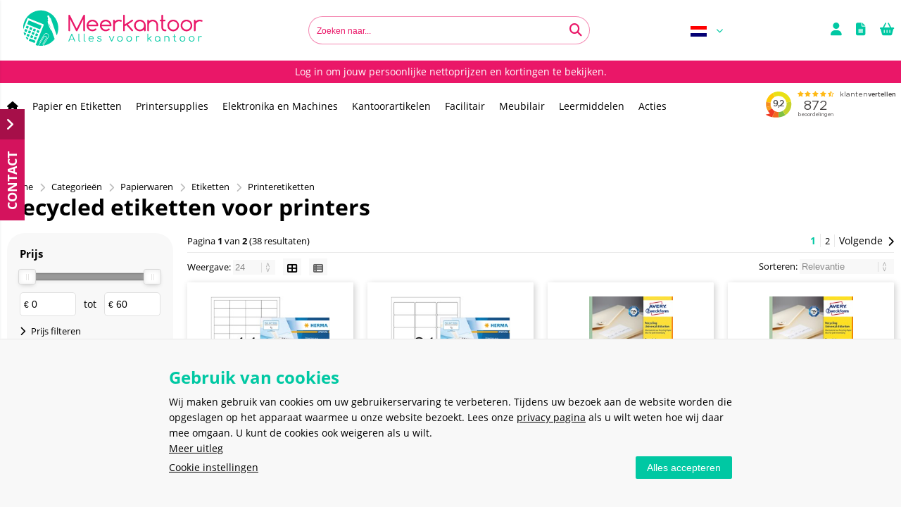

--- FILE ---
content_type: text/html; charset=utf-8
request_url: https://meerkantoor.nl/categorie/559/recycled-etiketten-voor-printers.html
body_size: 36649
content:


<!doctype html>
<!--#####################################################################-->
<!--#   Deze webshop draait op het Next PRO platform van Logic4.        #-->
<!--#   Meer informatie? www.logic4.nl/oplossingen/webshop-software/    #-->
<!--#   All rights reserved.                                            #-->
<!--#####################################################################-->


<!--[if lt IE 7 ]> <html class="ie ie6" lang="nl"> <![endif]-->
<!--[if IE 7 ]>    <html class="ie ie7" lang="nl"> <![endif]-->
<!--[if IE 8 ]>    <html class="ie ie8" lang="nl"> <![endif]-->
<!--[if IE 9 ]>    <html class="ie ie9" lang="nl"> <![endif]-->
<!--[if gt IE 9]><!-->
<html id="MasterHtml" itemscope="" itemtype="http://schema.org/WebPage" lang="nl">
<!--<![endif]-->

<head prefix="og: http://ogp.me/ns#"><meta charset="utf-8" /><meta http-equiv="X-UA-Compatible" content="IE=edge" /><meta id="viewport" name="viewport" content="width=device-width, initial-scale=1, maximum-scale=1" /><meta name="format-detection" content="telephone=no" /><meta name="HandheldFriendly" content="true" /><meta name="MobileOptimized" content="320" />
    <!--[if IEMobile]><meta http-equiv="cleartype" content="on" /><![endif]-->

    <meta itemprop='name' content='Recycled etiketten voor printers' />
<meta property='og:title' content='Recycled etiketten voor printers' />
<meta itemprop='description' content='Recycled etiketten voor printers' />
<meta property='og:description' content='Recycled etiketten voor printers' />
<link rel='canonical' href='https://meerkantoor.nl/categorie/559/recycled-etiketten-voor-printers.html'>
<link rel='next' href='https://meerkantoor.nl/categorie/559/recycled-etiketten-voor-printers.html?page=2'>
<meta name='og:type' content='website'>
<meta property='og:url' content='https://meerkantoor.nl/categorie/559/recycled-etiketten-voor-printers.html' />
<meta itemprop='url' content='https://meerkantoor.nl/categorie/559/recycled-etiketten-voor-printers.html' />
<meta property='og:image' content='https://meerkantoor.nl/resize/VNKY8765.jpg/300/200/True/recycled-etiketten-voor-printers.jpg' />
<meta itemprop='image' content='https://meerkantoor.nl/resize/VNKY8765.jpg/300/200/True/recycled-etiketten-voor-printers.jpg' />
<link rel='alternate' href='https://meerkantoor.nl/de/kategorie/559/recycelte-etiketten-fuer-drucker.html' hreflang='de'/>
<link rel='alternate' href='https://meerkantoor.nl/en/category/559/recycled-printer-labels.html' hreflang='en'/>
<link rel='alternate' href='https://meerkantoor.nl/fr/categorie/559/etiquettes-recyclees-pour-imprimante.html' hreflang='fr'/>
<link rel='alternate' href='https://meerkantoor.nl/it/categoria/559/etichette-riciclate-per-stampante.html' hreflang='it'/>
<meta name="p:domain_verify" content="sANffMEhi2C0NuhgcW8ks-0138pqgwoYsEWnOFk19sg" />

    <!-- Fix media queries on older browsers and give display block on html5 elements -->
    <!--[if lt IE 9]>
		<script src="https://oss.maxcdn.com/html5shiv/3.7.3/html5shiv.min.js"></script>  
		<script src="https://oss.maxcdn.com/respond/1.4.2/respond.min.js"></script>
    <![endif]-->
    <!--[if gte IE 9]>
        <style type="text/css">.gemengd,.goud,.metaal,.zilver {filter: none;}</style>
    <![endif]-->

    <link rel='apple-touch-icon' sizes='180x180' href='https://logic4cdn.azureedge.net/cdn/styles/clients/meerkantoor2022/img/favicon/apple-touch-icon.png?v=0x8DE267E98D2D5D9'>
<link rel='icon' type='image/png' href='https://logic4cdn.azureedge.net/cdn/styles/clients/meerkantoor2022/img/favicon/favicon-32x32.png?v=0x8DE267E98D2D5D9' sizes='32x32'>
<link rel='icon' type='image/png' href='https://logic4cdn.azureedge.net/cdn/styles/clients/meerkantoor2022/img/favicon/favicon-16x16.png?v=0x8DE267E98D2D5D9' sizes='16x16'>
<link rel='manifest' href='https://logic4cdn.azureedge.net/cdn/styles/clients/meerkantoor2022/img/favicon/manifest.json'>
<link rel='mask-icon' href='https://logic4cdn.azureedge.net/cdn/styles/clients/meerkantoor2022/img/favicon/safari-pinned-tab.svg?v=0x8DE267E98D2D5D9'>
<link rel='shortcut icon' href='https://logic4cdn.azureedge.net/cdn/styles/clients/meerkantoor2022/img/favicon/favicon.ico?v=0x8DE267E98D2D5D9'>
<meta name='msapplication-config' content='https://logic4cdn.azureedge.net/cdn/styles/clients/meerkantoor2022/img/favicon/browserconfig.xml'>
<meta name='theme-color' content='#333333'>
<link href='https://logic4cdn.azureedge.net/cdn/grid/css/z-bundle.1.3.min.css?v=0x8DE267E98D2D5D9' rel='stylesheet'/><link href='https://logic4cdn.azureedge.net/cdn/styles/clients/meerkantoor2022/less/main.css?v=0x8DE267E98D2D5D9' rel='stylesheet'/>
    <script type="text/javascript">
        //document.onreadystatechange = function () {var bum = document.getElementsByClassName('bumbli-wrap');if (bum != null) {for (var i = 0; i < bum.length; i++) {bum[i].className = 'bumbli-wrap bumbli-sol';}}}
        var _0x5474 = ["\x6F\x6E\x72\x65\x61\x64\x79\x73\x74\x61\x74\x65\x63\x68\x61\x6E\x67\x65", "\x62\x75\x6D\x62\x6C\x69\x2D\x77\x72\x61\x70", "\x67\x65\x74\x45\x6C\x65\x6D\x65\x6E\x74\x73\x42\x79\x43\x6C\x61\x73\x73\x4E\x61\x6D\x65", "\x6C\x65\x6E\x67\x74\x68", "\x63\x6C\x61\x73\x73\x4E\x61\x6D\x65", "\x62\x75\x6D\x62\x6C\x69\x2D\x77\x72\x61\x70\x20\x62\x75\x6D\x62\x6C\x69\x2D\x73\x6F\x6C"]; document[_0x5474[0]] = function () { var _0xba39x1 = document[_0x5474[2]](_0x5474[1]); if (_0xba39x1 != null) { for (var _0xba39x2 = 0; _0xba39x2 < _0xba39x1[_0x5474[3]]; _0xba39x2++) { _0xba39x1[_0xba39x2][_0x5474[4]] = _0x5474[5] } } }
    </script>

    <script>
window.dataLayer = window.dataLayer || []; 
function gtag() { dataLayer.push(arguments); } 
gtag('consent', 'default', {
'ad_storage': 'denied', 
'ad_user_data': 'denied', 
'ad_personalization': 'denied', 
'analytics_storage': 'denied', 
'functionality_storage': 'denied', 
'personalization_storage': 'denied', 
'security_storage': 'denied', 
}); 
dataLayer.push({ event: 'cookie_consent_update' });
</script>
<script>dataLayer = window.dataLayer = window.dataLayer || [];</script>
<!-- Google Tag Manager -->
<script>(function(w,d,s,l,i){w[l]=w[l]||[];w[l].push({'gtm.start':new Date().getTime(),event:'gtm.js'});var f=d.getElementsByTagName(s)[0],j = d.createElement(s),dl = l != 'dataLayer' ? '&l=' + l : ''; j.async = true; j.src ='https://www.googletagmanager.com/gtm.js?id=' + i + dl; f.parentNode.insertBefore(j, f); })
(window,document,'script','dataLayer','GTM-PP7HPTT');
dataLayer.push({"event":"view_item_list","ecommerce":{"currency":"EUR","items":[{"item_id":"1421067","item_name":"Etiket HERMA recycling 10726 48.3x25.4mm 3520stuks wit","item_brand":"Herma","price":32.81,"quantity":1,"item_category":"Recycled etiketten voor printers","item_list_name":"products","index":0,"currency":"EUR"},{"item_id":"1421074","item_name":"Etiket HERMA recycling 10727 63.5x38.1mm 1680stuks wit","item_brand":"Herma","price":32.81,"quantity":1,"item_category":"Recycled etiketten voor printers","item_list_name":"products","index":1,"currency":"EUR"},{"item_id":"811015","item_name":"Etiket Avery Zweckform LR3483 105x148mm A6 recycled wit 400 etiketten","item_brand":"Avery Zweckform","price":44.33,"quantity":1,"item_category":"Recycled etiketten voor printers","item_list_name":"products","index":2,"currency":"EUR"},{"item_id":"811016","item_name":"Etiket Avery Zweckform LR3655 210x148mm A5 recycled wit 200 etiketten","item_brand":"Avery Zweckform","price":44.33,"quantity":1,"item_category":"Recycled etiketten voor printers","item_list_name":"products","index":3,"currency":"EUR"},{"item_id":"811018","item_name":"Etiket Avery LR7160-100 63.5x38.1mm recycled wit 2100 etiketten","item_brand":"Avery","price":59.67,"quantity":1,"item_category":"Recycled etiketten voor printers","item_list_name":"products","index":4,"currency":"EUR"},{"item_id":"1419985","item_name":"Etiket Avery Zweckform LR3475-10 70x36mm recycled wit 240stuks","item_brand":"Avery Zweckform","price":6.97,"quantity":1,"item_category":"Recycled etiketten voor printers","item_list_name":"products","index":5,"currency":"EUR"},{"item_id":"1421077","item_name":"Etiket HERMA recycling 10733 105x48mm 960stuks  wit","item_brand":"Herma","price":32.81,"quantity":1,"item_category":"Recycled etiketten voor printers","item_list_name":"products","index":6,"currency":"EUR"},{"item_id":"1420002","item_name":"Etiket Avery Zweckform LR3483-10 105x148mm recycled wit 40stuks","item_brand":"Avery Zweckform","price":6.98,"quantity":1,"item_category":"Recycled etiketten voor printers","item_list_name":"products","index":7,"currency":"EUR"},{"item_id":"1421066","item_name":"Etiket HERMA recycling 10735 199.6x143.5mm 160stuks wit","item_brand":"Herma","price":32.81,"quantity":1,"item_category":"Recycled etiketten voor printers","item_list_name":"products","index":8,"currency":"EUR"},{"item_id":"1421068","item_name":"Etiket HERMA recycling 10736 199.6x289.1mm  80stuks wit","item_brand":"Herma","price":32.81,"quantity":1,"item_category":"Recycled etiketten voor printers","item_list_name":"products","index":9,"currency":"EUR"},{"item_id":"1421070","item_name":"Etiket HERMA recycling 10731 99.1x38.1mm 1120stuks wit","item_brand":"Herma","price":32.81,"quantity":1,"item_category":"Recycled etiketten voor printers","item_list_name":"products","index":10,"currency":"EUR"},{"item_id":"1421073","item_name":"Etiket HERMA recycling 10728 70x36mm 1920stuks wit","item_brand":"Herma","price":32.81,"quantity":1,"item_category":"Recycled etiketten voor printers","item_list_name":"products","index":11,"currency":"EUR"},{"item_id":"1419995","item_name":"Etiket Avery LR7173-100 99.1x57mm recycled wit 1000 etiketten","item_brand":"Avery","price":57.62,"quantity":1,"item_category":"Recycled etiketten voor printers","item_list_name":"products","index":12,"currency":"EUR"},{"item_id":"1419998","item_name":"Etiket Avery LR7167-100 199.6x289.1mm recycled wit 100 etiketten","item_brand":"Avery","price":57.62,"quantity":1,"item_category":"Recycled etiketten voor printers","item_list_name":"products","index":13,"currency":"EUR"},{"item_id":"1420003","item_name":"Etiket Avery LR7168-100 199.6x143.5mm recycled wit 200 etiketten","item_brand":"Avery","price":57.62,"quantity":1,"item_category":"Recycled etiketten voor printers","item_list_name":"products","index":14,"currency":"EUR"},{"item_id":"1421075","item_name":"Etiket HERMA recycling 10729 70x37mm 1920stuks wit","item_brand":"Herma","price":32.81,"quantity":1,"item_category":"Recycled etiketten voor printers","item_list_name":"products","index":15,"currency":"EUR"},{"item_id":"1419980","item_name":"Etiket Avery Zweckform LR3478-10 210x297mm recycled wit 10stuks","item_brand":"Avery Zweckform","price":6.98,"quantity":1,"item_category":"Recycled etiketten voor printers","item_list_name":"products","index":16,"currency":"EUR"},{"item_id":"1419968","item_name":"Etiket Avery Zweckform LR3424-10 105x48mm recycled wit 120stuks","item_brand":"Avery Zweckform","price":6.98,"quantity":1,"item_category":"Recycled etiketten voor printers","item_list_name":"products","index":17,"currency":"EUR"},{"item_id":"1420006","item_name":"Etiket Avery Zweckform LR3655-10 210x148mm recycled wit 20stuks","item_brand":"Avery Zweckform","price":6.98,"quantity":1,"item_category":"Recycled etiketten voor printers","item_list_name":"products","index":18,"currency":"EUR"},{"item_id":"1421072","item_name":"Etiket HERMA recycling 10734 105x148mm 320stuks wit","item_brand":"Herma","price":32.81,"quantity":1,"item_category":"Recycled etiketten voor printers","item_list_name":"products","index":19,"currency":"EUR"},{"item_id":"811040","item_name":"Etiket Avery Zweckform LR3478 210x297mm A4 recycled wit 100 etiketten","item_brand":"Avery Zweckform","price":44.33,"quantity":1,"item_category":"Recycled etiketten voor printers","item_list_name":"products","index":20,"currency":"EUR"},{"item_id":"1420001","item_name":"Etiket Avery Zweckform LR3666-10 38x21.2mm recycled wit 650stuks","item_brand":"Avery Zweckform","price":6.96,"quantity":1,"item_category":"Recycled etiketten voor printers","item_list_name":"products","index":21,"currency":"EUR"},{"item_id":"811012","item_name":"Etiket Avery Zweckform LR3424 105x48mm recycled wit 1200 etiketten","item_brand":"Avery Zweckform","price":44.33,"quantity":1,"item_category":"Recycled etiketten voor printers","item_list_name":"products","index":22,"currency":"EUR"},{"item_id":"811017","item_name":"Etiket Avery Zweckform LR3666 38x21.2mm recycled wit 6500 etiketten","item_brand":"Avery Zweckform","price":44.33,"quantity":1,"item_category":"Recycled etiketten voor printers","item_list_name":"products","index":23,"currency":"EUR"}]}});
</script>
<!-- End Google Tag Manager -->
<title>
	Recycled etiketten voor printers
</title><meta name="description" content="Recycled etiketten voor printers" /></head>
<body id="MasterBody" class="preload nl page-category cat-papierwaren cat-etiketten cat-printeretiketten cat-recycled-etiketten-voor-printers page-overview-products user-is-not-logged-in">
    
    <!-- Google Tag Manager (noscript) -->
<noscript><iframe src="https://www.googletagmanager.com/ns.html?id=GTM-PP7HPTT" height="0" width="0" style="display:none;visibility:hidden"></iframe></noscript>
<!-- End Google Tag Manager (noscript) -->

    
    
    
    <div class="shopholder">

        <!-- REGEL -1-->
        

        <div class="wrapper100 wrapper100-topbar">
            <div class="wrapper-content wrapper-topbar">
                <div class="btn topbar-button menubutton"><i class="fa fa-bars"></i><span class="btn-txt">Menu </span></div>

                <form name='search'
action='javascript:redirectToSelectedAutocompleteSearch();'
class='search'>
<input 
required='required' 
maxlength='150' 
value='' 
name='txtSearch' 
onfocus='autocompleteOnFocus(this, ulSearchResults_39008, true)'
onblur='autocompleteOnFocusOut()'
onkeyup='AutocompleteSearch(this.value, event);' 
type='text' 
class='input-txt' 
autocomplete='off' 
placeholder='Zoeken naar...'/>
<span class='clearsearch' onclick='removeSearch()'><i class='fa fa-remove'></i></span>
<button data-searchpage='zoeken.html' aria-label='Zoeken naar...' type='submit' onclick='SubmitSearch(this)' class='button topbar-searchbutton searchbutton'><i class='fa fa-search'></i></button>
<div class='autocomplete-holder'>
<div class='inner-autocomplete-holder'>
<ul id='ulSearchResults_39008'></ul>
</div>
</div>
</form>
<div class='searchblock'></div>


                <div class="topbar-logo">
                    <a href='/' class='shoplogo' title='Meerkantoor'>
<img src='https://logic4cdn.azureedge.net/cdn/styles/clients/meerkantoor2022/img/moblogo.svg?v=0x8DE267E98D2D5D9' alt='Meerkantoor'/>
</a>

                </div>

                <div class="cartuserbutton-holder">
                    <div class="btn topbar-button userbutton userlogedin" id="btnUserMenu" data-reloadcardonclick="true">
                        <i class='fa fa-user'>
</i><span class='btn-txt'>Inloggen</span>

                    </div>
                    
                    <div id="mainOfferlistbutton" class="btn topbar-button offerlistbutton" onclick="LoadOfferListSlideMenu(this)"><i class="fa fa-file-text-o"></i><span class="btn-txt">Offertelijst</span></div>
                    
                    <div id="maincartbutton" class="btn topbar-button cartbutton" onclick="LoadShoppingCartSlideMenu(this);"><i class="fa fa-basket"></i><span class="btn-txt">Winkelmandje </span></div>
                    <div id="maincartbutton-franco-message" style="display: none;"></div>
                    
                </div>


                <div class='multilangdropdown'>
<img src="https://logic4cdn.azureedge.net/cdn/img/dutch.png" loading="lazy" onerror="this.src='https://logic4cdn.azureedge.net/cdn/styles/clients/meerkantoor2022/img/no-img.svg';this.onerror='';" alt="Nederlands"/><span>Nederlands</span>
<ul>
<li  class='selected'><a href='/nl' rel='nofollow' title='Nederlands'><img src="https://logic4cdn.azureedge.net/cdn/img/dutch.png" loading="lazy" onerror="this.src='https://logic4cdn.azureedge.net/cdn/styles/clients/meerkantoor2022/img/no-img.svg';this.onerror='';" alt="Nederlands"/><span>Nederlands</span></a></li>
<li ><a href='https://meerkantoor.nl/de/kategorie/559/recycelte-etiketten-fuer-drucker.html' rel='nofollow' title='Deutsch'><img src="https://logic4cdn.azureedge.net/cdn/img/german.png" loading="lazy" onerror="this.src='https://logic4cdn.azureedge.net/cdn/styles/clients/meerkantoor2022/img/no-img.svg';this.onerror='';" alt="Deutsch"/><span>Deutsch</span></a></li>
<li ><a href='https://meerkantoor.nl/en/category/559/recycled-printer-labels.html' rel='nofollow' title='English'><img src="https://logic4cdn.azureedge.net/cdn/img/english.png" loading="lazy" onerror="this.src='https://logic4cdn.azureedge.net/cdn/styles/clients/meerkantoor2022/img/no-img.svg';this.onerror='';" alt="English"/><span>English</span></a></li>
<li ><a href='https://meerkantoor.nl/fr/categorie/559/etiquettes-recyclees-pour-imprimante.html' rel='nofollow' title='Français'><img src="https://logic4cdn.azureedge.net/cdn/img/french.png" loading="lazy" onerror="this.src='https://logic4cdn.azureedge.net/cdn/styles/clients/meerkantoor2022/img/no-img.svg';this.onerror='';" alt="Français"/><span>Français</span></a></li>
<li ><a href='https://meerkantoor.nl/it/categoria/559/etichette-riciclate-per-stampante.html' rel='nofollow' title='Italiano'><img src="https://logic4cdn.azureedge.net/cdn/img/italian.png" loading="lazy" onerror="this.src='https://logic4cdn.azureedge.net/cdn/styles/clients/meerkantoor2022/img/no-img.svg';this.onerror='';" alt="Italiano"/><span>Italiano</span></a></li>
</ul>
</div>

            </div>
        </div>

        <!-- REGEL 0-->
        <div class='wrapper100 wrapper100-regel0'>
<div class='blockcontainer wrapper-content wrapper-regel0'>
<div id="websiteblok1000" class="box pcw100 pcs0005 tabw100 tabs0005 mobw100 mobs0005 pagecfg key-next-regel0">
<div id="websitecontentblok2315" class="box pcw100 pcs0010 tabw100 tabs0010 mobw100 mobs0010 usp-balk-container element">
<div id="cmscontentblok2209" class="box pcw100 pcs0010 tabw100 tabs0010 mobhide cmscfg usp-balk-wrapper">

<a href="/login.html" class="usp-balk-item">Log in om jouw persoonlijke nettoprijzen en kortingen te bekijken.</a>

</div>
</div>
</div>
<div id="websiteblok294" class="box pcw100 pcs0010 tabw100 tabs0010 mobw100 mobs0010 pagecfg key-next-regel0">
<div id="websitecontentblok2309" class="box pcw100 pcs0010 tabhide mobhide menu-container element">
<nav id="menubar2309" class="box pcw100 pcs0010 tabhide mobhide menubarmenu-container" ><ul class="menubar-holder2-v1 "><li class='nav-main '><a class='nav-main' href='/'><i class="fa fa-home"></i></a></li><li class='nav-main '><a class='nav-main' href='/papierwaren'>Papier en Etiketten</a><div class='nav-subholder'><ul class='nav-sub1 '><li class='nav-sub1 '><a class='nav-sub1' href='/categorieen/512/kopieer-en-printpapier.html'>Kopieer- en printerpapier</a><ul class='nav-sub2 '><li class='nav-sub2 '><a class='nav-sub2' href='https://meerkantoor.nl/kopieer-en-printerpapier'>Kopieerpapier</a></li><li class='nav-sub2 '><a class='nav-sub2' href='https://meerkantoor.nl/laserpapier'>Laserpapier</a></li><li class='nav-sub2 '><a class='nav-sub2' href='https://meerkantoor.nl/gekleurd-papier'>Gekleurdpapier</a></li><li class='nav-sub2 '><a class='nav-sub2' href='https://meerkantoor.nl/inkjetpapier'>Inkjetpapier</a></li><li class='nav-sub2 highlight'><a class='nav-sub2' href='/categorieen/512/kopieer-en-printpapier.html'>Toon alles</a></li></ul></li><li class='nav-sub1 '><a class='nav-sub1' href='/categorieen/519/schrijf-en-spiraalblokken.html'>Schrijf- en tekenblokken</a><ul class='nav-sub2 '><li class='nav-sub2 '><a class='nav-sub2' href='https://meerkantoor.nl/schrijfblokken'>Schrijfblokken</a></li><li class='nav-sub2 '><a class='nav-sub2' href='https://meerkantoor.nl/schriften'>Schriften</a></li><li class='nav-sub2 '><a class='nav-sub2' href='https://meerkantoor.nl/notitieblokken'>Notitieblokken</a></li><li class='nav-sub2 '><a class='nav-sub2' href='https://meerkantoor.nl/schrijfmappen'>Schrijfmappen</a></li><li class='nav-sub2 '><a class='nav-sub2' href='https://meerkantoor.nl/notitieboeken'>Notitieboeken</a></li><li class='nav-sub2 '><a class='nav-sub2' href='https://meerkantoor.nl/tekenblokken-en-papier'>Tekenblokken</a></li><li class='nav-sub2 '><a class='nav-sub2' href='/categorieen/519/schrijf-en-spiraalblokken.html'>Toon alles</a></li></ul></li><li class='nav-sub1 '><a class='nav-sub1' href='/categorieen/571/etiketten.html'>Etiketten</a><ul class='nav-sub2 '><li class='nav-sub2 '><a class='nav-sub2' href='https://meerkantoor.nl/rechthoekige-etiketten'>Rechthoekige etiketten</a></li><li class='nav-sub2 '><a class='nav-sub2' href='https://meerkantoor.nl/ronde-etiketten'>Ronde etiketten</a></li><li class='nav-sub2 '><a class='nav-sub2' href='https://meerkantoor.nl/printeretiketten'>Printeretiketten</a></li><li class='nav-sub2 '><a class='nav-sub2' href='/categorieen/571/etiketten.html'>Toon alles</a></li></ul></li><li class='nav-sub1 '><a class='nav-sub1' href='/categorieen/420/tel-en-kassarollen.html'>Tel- en kassarollen</a><ul class='nav-sub2 '><li class='nav-sub2 '><a class='nav-sub2' href='https://meerkantoor.nl/categorie/420/tel-en-kassarollen.html'>Tel- en kassarollen</a></li></ul></li><li class='nav-sub1 '><a class='nav-sub1' href='/categorieen/580/papier-en-karton.html'>Papiersoorten en karton</a><ul class='nav-sub2 '><li class='nav-sub2 '><a class='nav-sub2' href='https://meerkantoor.nl/golfkarton'>Golfkarton</a></li><li class='nav-sub2 '><a class='nav-sub2' href='https://meerkantoor.nl/fotokarton'>Fotokarton</a></li><li class='nav-sub2 '><a class='nav-sub2' href='https://meerkantoor.nl/crepepapier'>Crèpepapier</a></li><li class='nav-sub2 '><a class='nav-sub2' href='/categorieen/580/papier-en-karton.html'>Toon alles</a></li></ul></li><li class='nav-sub1 '><a class='nav-sub1' href='/categorieen/526/memoblaadjes-en-memobakjes.html'>Memoblaadjes</a><ul class='nav-sub2 '><li class='nav-sub2 '><a class='nav-sub2' href='https://meerkantoor.nl/zelfklevende-memoblaadjes'>Zelfklevende memoblaadjes</a></li><li class='nav-sub2 '><a class='nav-sub2' href='https://meerkantoor.nl/zelfklevende-memoblaadjes-z-notes'>Zelfklevende memoblaadjes Z-Notes</a></li><li class='nav-sub2 '><a class='nav-sub2' href='https://meerkantoor.nl/memobakjes-en-blaadjes'>Memoblaadjes- en bakjes</a></li><li class='nav-sub2 '><a class='nav-sub2' href='/categorieen/526/memoblaadjes-en-memobakjes.html'>Toon alles</a></li></ul></li><li class='nav-sub1 '><a class='nav-sub1' href='/categorieen/533/kantoorboeken.html'>Kantoorboeken</a><ul class='nav-sub2 '><li class='nav-sub2 '><a class='nav-sub2' href='https://meerkantoor.nl/categorie/534/kantoorboeken.html'>Kantoorboeken</a></li><li class='nav-sub2 '><a class='nav-sub2' href='https://meerkantoor.nl/registers-en-kasboeken'>Registers en kasboeken</a></li><li class='nav-sub2 '><a class='nav-sub2' href='https://meerkantoor.nl/woordenboeken'>Woordenboeken</a></li><li class='nav-sub2 '><a class='nav-sub2' href='/categorieen/533/kantoorboeken.html'>Toon alles</a></li></ul></li><li class='nav-sub1 '><a class='nav-sub1' href='/categorieen/538/bedrijfs-formulieren.html'>Bedrijfsformulieren</a><ul class='nav-sub2 '><li class='nav-sub2 '><a class='nav-sub2' href='https://meerkantoor.nl/tijdsregistratie'>Tijdsregistratie</a></li><li class='nav-sub2 '><a class='nav-sub2' href='https://meerkantoor.nl/financiele-administratie'>Financiële administratie</a></li><li class='nav-sub2 '><a class='nav-sub2' href='/categorieen/538/bedrijfs-formulieren.html'>Toon alles</a></li></ul></li><li class='nav-sub1 '><a class='nav-sub1' href='/categorieen/577/etiketteertangen.html'>Etiketteertangen</a><ul class='nav-sub2 '><li class='nav-sub2 '><a class='nav-sub2' href='https://meerkantoor.nl/etiketteer'>Etiketteertangen</a></li><li class='nav-sub2 '><a class='nav-sub2' href='https://meerkantoor.nl/schietpistolen'>Schietpistolen</a></li><li class='nav-sub2 '><a class='nav-sub2' href='/categorieen/577/etiketteertangen.html'>Toon alles</a></li></ul></li></ul></div></li><li class='nav-main '><a class='nav-main' href='https://meerkantoor.nl/inkt-en-toner'>Printersupplies</a><div class='nav-subholder'><ul class='nav-sub1 '><li class='nav-sub1 '><a class='nav-sub1' href='https://meerkantoor.nl/tonercartridges'>Lasersupplies</a></li><li class='nav-sub1 '><a class='nav-sub1' href='https://meerkantoor.nl/inktcartridges'>Inktsupplies</a></li><li class='nav-sub1 '><a class='nav-sub1' href='https://meerkantoor.nl/categorie/8131/kopieersupplies.html'>Kopieersupplies</a></li><li class='nav-sub1 '><a class='nav-sub1' href='https://meerkantoor.nl/categorie/8132/linten-en-inktrollen.html'>Linten en inktrollen</a></li><li class='nav-sub1 '><a class='nav-sub1' href='https://meerkantoor.nl/categorie/8133/ttr-en-donorrollen.html'>TTR en donorrollen</a></li><li class='nav-sub1 '><a class='nav-sub1' href='https://meerkantoor.nl/categorie/8134/3d-filamenten.html'>3D-filamenten</a></li></ul></div></li><li class='nav-main '><a class='nav-main' href='https://meerkantoor.nl/categorieen/6567/elektronica-machines.html'>Elektronika en Machines</a><div class='nav-subholder'><ul class='nav-sub1 '><li class='nav-sub1 '><a class='nav-sub1' href='https://meerkantoor.nl/categorieen/6571/opslag.html'>Opslag</a><ul class='nav-sub2'><li class='nav-sub2'><a class='nav-sub2' href='https://meerkantoor.nl/categorie/6628/usb-sticks.html'>USB-sticks</a></li><li class='nav-sub2'><a class='nav-sub2' href='https://meerkantoor.nl/categorie/6629/harde-schijven-ssd.html'>Harde Schijven (SSD)</a></li><li class='nav-sub2'><a class='nav-sub2' href='https://meerkantoor.nl/categorie/6630/geheugenkaarten.html'>Geheugenkaarten</a></li><li class='nav-sub2'><a class='nav-sub2' href='https://meerkantoor.nl/categorie/6631/cd-dvd-bluray.html'>CD, DVD & BluRay</a></li><li class='nav-sub2'><a class='nav-sub2' href='https://meerkantoor.nl/categorie/6632/kaartlezers.html'>Kaartlezers</a></li></ul></li><li class='nav-sub1 '><a class='nav-sub1' href='https://meerkantoor.nl/categorieen/6574/beamers-projectoren.html'>Beamers en projectoren</a><ul class='nav-sub2'><li class='nav-sub2'><a class='nav-sub2' href='https://meerkantoor.nl/categorie/6642/beamers.html'>Beamers</a></li></ul></li><li class='nav-sub1 '><a class='nav-sub1' href='https://meerkantoor.nl/categorieen/6575/kabels-kabelbeheer.html'>Kabels en kabelbeheer</a><ul class='nav-sub2'><li class='nav-sub2'><a class='nav-sub2' href='https://meerkantoor.nl/categorie/6637/usb-kabels.html'>USB-kabels</a></li><li class='nav-sub2'><a class='nav-sub2' href='https://meerkantoor.nl/categorie/6638/videokabels.html'>Videokabels</a></li><li class='nav-sub2'><a class='nav-sub2' href='https://meerkantoor.nl/categorie/6639/apple-kabels.html'>Apple-kabels</a></li><li class='nav-sub2'><a class='nav-sub2' href='https://meerkantoor.nl/categorie/6641/kabelbeheer.html'>Kabelbeheer</a></li><li class='nav-sub2'><a class='nav-sub2' href='https://meerkantoor.nl/categorie/8126/adapters.html'>Adapters</a></li></ul></li><li class='nav-sub1 '><a class='nav-sub1' href='https://meerkantoor.nl/categorie/8090/monitoren-en-accessoires.html'>Monitoren en accessoires</a><ul class='nav-sub2'><li class='nav-sub2'><a class='nav-sub2' href='https://meerkantoor.nl/categorie/8091/computermonitoren.html'>Computermonitoren</a></li></ul></li><li class='nav-sub1 '><a class='nav-sub1' href='https://meerkantoor.nl/categorieen/6568/kantoormachines.html'>Kantoormachines</a><ul class='nav-sub2 '><li class='nav-sub2 '><a class='nav-sub2' href='https://meerkantoor.nl/categorieen/6576/labelprinters-accessoires.html'>Labelprinters en benodigdheden</a></li><li class='nav-sub2 '><a class='nav-sub2' href='https://meerkantoor.nl/categorieen/6581/lamineermachines-accessoires.html'>Lamineermachines en benodigdheden</a></li><li class='nav-sub2 '><a class='nav-sub2' href='https://meerkantoor.nl/categorieen/6584/papierversnipperaars-accessoires.html'>Papierversnipperaars en benodigdheden</a></li><li class='nav-sub2 '><a class='nav-sub2' href='https://meerkantoor.nl/categorieen/6588/rekenmachines.html'>Rekenmachines en benodigdheden</a></li><li class='nav-sub2 '><a class='nav-sub2' href='https://meerkantoor.nl/categorieen/6595/inbindmachines-accessoires.html'>Inbindmachines en benodigdheden</a></li><li class='nav-sub2 '><a class='nav-sub2' href='https://meerkantoor.nl/categorieen/8082/snijmachines-accessoires.html'>Snijmachines & Accessoires</a></li></ul></li><li class='nav-sub1 '><a class='nav-sub1' href='https://meerkantoor.nl/categorieen/6573/printers-scanners.html'>Printers en scanners</a><ul class='nav-sub2'><li class='nav-sub2'><a class='nav-sub2' href='https://meerkantoor.nl/categorie/6633/laserprinters.html'>Laserprinters</a></li><li class='nav-sub2'><a class='nav-sub2' href='https://meerkantoor.nl/categorie/6634/scanners.html'>Scanners</a></li><li class='nav-sub2'><a class='nav-sub2' href='https://meerkantoor.nl/categorie/6635/inkjetprinters.html'>Inkjetprinters</a></li><li class='nav-sub2'><a class='nav-sub2' href='https://meerkantoor.nl/categorie/6636/printeraccessoires.html'>Printeraccessoires</a></li><li class='nav-sub2'><a class='nav-sub2' href='https://meerkantoor.nl/categorie/8114/fotoprinters.html'>Fotoprinters</a></li><li class='nav-sub2'><a class='nav-sub2' href='https://meerkantoor.nl/categorie/8118/kaartprinters.html'>Kaartprinters</a></li><li class='nav-sub2'><a class='nav-sub2' href='https://meerkantoor.nl/categorie/8112/multifunctionals.html'>Multifunctionals</a></li><li class='nav-sub2'><a class='nav-sub2' href='https://meerkantoor.nl/categorie/8120/plotterprinters.html'>Plotterprinters</a></li></ul></li><li class='nav-sub1 '><a class='nav-sub1' href='https://meerkantoor.nl/categorieen/8096/computers-en-smart-devices.html'>Computers en smart devices</a><ul class='nav-sub2 '><li class='nav-sub2 '><a class='nav-sub2' href='https://meerkantoor.nl/categorie/8097/laptops.html'>Laptops</a></li><li class='nav-sub2 '><a class='nav-sub2' href='https://meerkantoor.nl/categorie/8100/smartphones.html'>Smartphones</a></li><li class='nav-sub2 '><a class='nav-sub2' href='https://meerkantoor.nl/categorie/8099/tablets-en-tekentablets.html'>Tablets </a></li><li class='nav-sub2 '><a class='nav-sub2' href='https://meerkantoor.nl/categorie/8098/desktops.html'>Desktops</a></li><li class='nav-sub2 '><a class='nav-sub2' href='https://meerkantoor.nl/categorie/8101/smartwatches.html'>Smartwatches</a></li><li class='nav-sub2 '><a class='nav-sub2' href='https://meerkantoor.nl/categorie/8102/smart-home.html'>Smart home </a></li></ul></li><li class='nav-sub1 '><a class='nav-sub1' href='https://meerkantoor.nl/categorieen/6570/batterijen-stroom.html'>Batterijen en stroom</a><ul class='nav-sub2 '><li class='nav-sub2 '><a class='nav-sub2' href='https://meerkantoor.nl/categorie/6624/batterijen.html'>Batterijen</a></li><li class='nav-sub2 '><a class='nav-sub2' href='https://meerkantoor.nl/categorie/6627/batterijladers.html'>Batterijladers</a></li><li class='nav-sub2 '><a class='nav-sub2' href='https://meerkantoor.nl/categorie/6625/stekkerdozen.html'>Stekkerdozen</a></li><li class='nav-sub2 '><a class='nav-sub2' href='https://meerkantoor.nl/categorie/6626/verlengsnoeren.html'>Verlengsnoeren</a></li></ul></li><li class='nav-sub1 '><a class='nav-sub1' href='https://meerkantoor.nl/categorieen/6569/randapparatuur.html'>Randapparatuur</a><ul class='nav-sub2 '><li class='nav-sub2 '><a class='nav-sub2' href='https://meerkantoor.nl/categorieen/6598/toetsenborden-muizen.html'>Toetsenborden en muizen</a></li><li class='nav-sub2 '><a class='nav-sub2' href='https://meerkantoor.nl/categorieen/6604/laptops-accessoires.html'>Laptopaccessoires</a></li><li class='nav-sub2 '><a class='nav-sub2' href='https://meerkantoor.nl/categorieen/6611/audio-video.html'>Audio en video</a></li><li class='nav-sub2 '><a class='nav-sub2' href='https://meerkantoor.nl/categorie/6617/computerreiniging.html'>Computerreiniging</a></li><li class='nav-sub2 '><a class='nav-sub2' href='https://meerkantoor.nl/categorieen/6618/telefoon-tablet-accessoires.html'>Telefoon- en tabletaccessoires</a></li></ul></li></ul></div></li><li class='nav-main '><a class='nav-main' href='https://meerkantoor.nl/kantoorartikelen'>Kantoorartikelen</a><div class='nav-subholder'><ul class='nav-sub1 '><li class='nav-sub1 '><a class='nav-sub1' href='/bureau-artikelen'>Bureau artikelen</a><ul class='nav-sub2 '><li class='nav-sub2 '><a class='nav-sub2' href='https://meerkantoor.nl/nietmachines-en-toebehoren'>Nietmachines</a></li><li class='nav-sub2 '><a class='nav-sub2' href='https://meerkantoor.nl/paperclips-en-papierklemmen'>Paperclips</a></li><li class='nav-sub2 '><a class='nav-sub2' href='https://meerkantoor.nl/perforators'>Perforators</a></li><li class='nav-sub2 highlight'><a class='nav-sub2' href='/categorie/601/bureau-artikelen.html'>Toon alles</a></li></ul></li><li class='nav-sub1 '><a class='nav-sub1' href='/categorie/751/schrijven.html'>Schrijfwaren</a><ul class='nav-sub2 '><li class='nav-sub2 '><a class='nav-sub2' href='https://meerkantoor.nl/schrijfwaren'>Pennen</a></li><li class='nav-sub2 '><a class='nav-sub2' href='https://meerkantoor.nl/potloden'>Potloden</a></li><li class='nav-sub2 '><a class='nav-sub2' href='https://meerkantoor.nl/viltstiften'>Viltstiften</a></li><li class='nav-sub2 '><a class='nav-sub2' href='https://meerkantoor.nl/correctiemiddelen'>Correctiemiddelen</a></li><li class='nav-sub2 highlight'><a class='nav-sub2' href='/categorie/751/schrijven.html'>Toon alles</a></li></ul></li><li class='nav-sub1 '><a class='nav-sub1' href='/categorie/460/presenteren.html'>Presenteren</a><ul class='nav-sub2 '><li class='nav-sub2 '><a class='nav-sub2' href='https://meerkantoor.nl/presentatie-borden'>Presentatie borden</a></li><li class='nav-sub2 '><a class='nav-sub2' href='https://meerkantoor.nl/presentatie-mappen'>Presentatie mappen</a></li><li class='nav-sub2 '><a class='nav-sub2' href='https://meerkantoor.nl/plan-en-statistiekborden'>Plan- en statistiekborden</a></li><li class='nav-sub2 '><a class='nav-sub2' href='https://meerkantoor.nl/lcd-projectoren-en-toebehoren'>Lcd - projectoren</a></li><li class='nav-sub2 highlight'><a class='nav-sub2' href='/categorie/460/presenteren.html'>Toon alles</a></li></ul></li><li class='nav-sub1 '><a class='nav-sub1' href='/categorie/664/opbergen.html'>Opbergen</a><ul class='nav-sub2 '><li class='nav-sub2 '><a class='nav-sub2' href='https://meerkantoor.nl/archivering'>Archivering</a></li><li class='nav-sub2 '><a class='nav-sub2' href='https://meerkantoor.nl/ordners'>Ordners</a></li><li class='nav-sub2 '><a class='nav-sub2' href='https://meerkantoor.nl/ringbanden'>Ringbanden</a></li><li class='nav-sub2 '><a class='nav-sub2' href='https://meerkantoor.nl/hangmappen'>Hangmappen</a></li><li class='nav-sub2 highlight'><a class='nav-sub2' href='/categorie/664/opbergen.html'>Toon alles</a></li></ul></li><li class='nav-sub1 '><a class='nav-sub1' href='/categorie/209/verzenden.html'>Verzenden</a><ul class='nav-sub2 '><li class='nav-sub2 '><a class='nav-sub2' href='https://meerkantoor.nl/postzegels'>Postzegels</a></li><li class='nav-sub2 '><a class='nav-sub2' href='https://meerkantoor.nl/enveloppen'>Enveloppen</a></li><li class='nav-sub2 '><a class='nav-sub2' href='https://meerkantoor.nl/verpakkings-materialen'>Verpakkingsmaterialen</a></li><li class='nav-sub2 '><a class='nav-sub2' href='/categorie/209/verzenden.html'>Toon alles</a></li></ul></li></ul></div></li><li class='nav-main '><a class='nav-main' href='https://meerkantoor.nl/categorieen/6646/facilitair.html'>Facilitair </a><div class='nav-subholder'><ul class='nav-sub1 '><li class='nav-sub1 '><a class='nav-sub1' href='https://meerkantoor.nl/eten-en-drinken'>Eten en drinken</a><ul class='nav-sub2 '><li class='nav-sub2 '><a class='nav-sub2' href='https://meerkantoor.nl/categorie/7710/koffie.html'>Koffie</a></li><li class='nav-sub2 '><a class='nav-sub2' href='https://meerkantoor.nl/categorie/7711/thee.html'>Thee</a></li><li class='nav-sub2 '><a class='nav-sub2' href='https://meerkantoor.nl/categorie/7730/soep.html'>Soep</a></li><li class='nav-sub2 '><a class='nav-sub2' href='/eten-en-drinken'>Meer eten en drinken</a></li></ul></li><li class='nav-sub1 '><a class='nav-sub1' href='https://meerkantoor.nl/keukenapparatuur'>Keukenapparatuur</a><ul class='nav-sub2 '><li class='nav-sub2 '><a class='nav-sub2' href='https://meerkantoor.nl/categorie/7738/koffiezetapparaten.html'>Koffiezetapparaten</a></li><li class='nav-sub2 '><a class='nav-sub2' href='https://meerkantoor.nl/categorie/7740/waterkokers.html'>Waterkokers</a></li><li class='nav-sub2 '><a class='nav-sub2' href='https://meerkantoor.nl/categorie/8037/thermoskannen.html'>Thermoskannen</a></li><li class='nav-sub2 '><a class='nav-sub2' href='https://meerkantoor.nl/keukenapparatuur'>Alle keukenapparatuur</a></li></ul></li><li class='nav-sub1 '><a class='nav-sub1' href='https://meerkantoor.nl/catering-en-evenementen'>Evenementen</a><ul class='nav-sub2 '><li class='nav-sub2 '><a class='nav-sub2' href='/catering-en-evenementen'>Meer catering- en evenementenartikelen</a></li></ul></li><li class='nav-sub1 '><a class='nav-sub1' href='https://meerkantoor.nl/gereedschappen'>Gereedschappen</a><ul class='nav-sub2 '><li class='nav-sub2 '><a class='nav-sub2' href='https://meerkantoor.nl/categorie/6651/messen.html'>Messen</a></li><li class='nav-sub2 '><a class='nav-sub2' href='https://meerkantoor.nl/categorie/6652/gereedschap.html'>Gereedschap</a></li><li class='nav-sub2 '><a class='nav-sub2' href='https://meerkantoor.nl/categorie/6653/werkwagens.html'>Werkwagens</a></li><li class='nav-sub2 '><a class='nav-sub2' href='/gereedschappen'>Alle gereedschappen</a></li></ul></li><li class='nav-sub1 '><a class='nav-sub1' href='https://meerkantoor.nl/medische-benodigdheden'>Medische benodigdheden</a><ul class='nav-sub2 '><li class='nav-sub2 '><a class='nav-sub2' href='https://meerkantoor.nl/categorie/6657/verband-pleisters.html'>Verband en pleisters</a></li><li class='nav-sub2 '><a class='nav-sub2' href='https://meerkantoor.nl/wegwerp-handschoenen'>Wegwerp handschoenen</a></li><li class='nav-sub2 '><a class='nav-sub2' href='https://meerkantoor.nl/categorie/7651/ehbo.html'>EHBO</a></li><li class='nav-sub2 '><a class='nav-sub2' href='https://meerkantoor.nl/categorie/7652/medicijnen.html'>Medicijnen</a></li><li class='nav-sub2 '><a class='nav-sub2' href='https://meerkantoor.nl/medische-benodigdheden'>Alle medische benodigdheden</a></li></ul></li><li class='nav-sub1 '><a class='nav-sub1' href='https://meerkantoor.nl/categorieen/7653/bankieren-geld.html'>Bankieren en geld</a><ul class='nav-sub2 '><li class='nav-sub2 '><a class='nav-sub2' href='https://meerkantoor.nl/categorie/7654/geldkisten.html'>Geld- en documentkisten</a></li><li class='nav-sub2 '><a class='nav-sub2' href='https://meerkantoor.nl/categorie/7655/geldtelmachines.html'>Geldtelmachines</a></li><li class='nav-sub2 '><a class='nav-sub2' href='https://meerkantoor.nl/categorie/7659/valsgelddetectoren.html'>Valsgelddetectie</a></li><li class='nav-sub2 '><a class='nav-sub2' href='/bankieren-en-geld'>Bankieren en geld</a></li></ul></li><li class='nav-sub1 '><a class='nav-sub1' href='https://meerkantoor.nl/categorieen/7661/veiligheid-bestrijding.html'>Veiligheid en bestrijding</a><ul class='nav-sub2 '><li class='nav-sub2 '><a class='nav-sub2' href='https://meerkantoor.nl/categorie/7662/signalering.html'>Signalering</a></li><li class='nav-sub2 '><a class='nav-sub2' href='https://meerkantoor.nl/categorie/7663/segnaletica.html'>Brandpreventie</a></li><li class='nav-sub2 '><a class='nav-sub2' href='https://meerkantoor.nl/categorie/7664/insectenbestrijding.html'>Insectenbestrijding</a></li></ul></li><li class='nav-sub1 '><a class='nav-sub1' href='https://meerkantoor.nl/categorieen/7665/werkkleding.html'>Werkkleding</a><ul class='nav-sub2 '><li class='nav-sub2 '><a class='nav-sub2' href='https://meerkantoor.nl/categorie/7666/veiligheidsvesten.html'>Veiligheidsvesten</a></li><li class='nav-sub2 '><a class='nav-sub2' href='https://meerkantoor.nl/categorie/7667/veiligheidshelmen.html'>Veiligheidshelmen</a></li><li class='nav-sub2 '><a class='nav-sub2' href='https://meerkantoor.nl/categorie/7668/handschoenen-grip.html'>Handschoenen met grip</a></li><li class='nav-sub2 '><a class='nav-sub2' href='/werkkleding'>Meer werkkleding</a></li></ul></li><li class='nav-sub1 '><a class='nav-sub1' href='https://meerkantoor.nl/categorieen/7674/klimaatbeheersing.html'>Klimaatbeheersing</a><ul class='nav-sub2 '><li class='nav-sub2 '><a class='nav-sub2' href='https://meerkantoor.nl/categorie/7675/ventilatoren.html'>Ventilatoren</a></li><li class='nav-sub2 '><a class='nav-sub2' href='https://meerkantoor.nl/categorie/7676/luchtzuivering.html'>Luchtzuivering</a></li><li class='nav-sub2 '><a class='nav-sub2' href='https://meerkantoor.nl/categorie/7677/airconditioning.html'>Airconditioning</a></li><li class='nav-sub2 '><a class='nav-sub2' href='/klimaatbeheersing'>Meer klimaatbeheersing</a></li></ul></li><li class='nav-sub1 '><a class='nav-sub1' href='https://meerkantoor.nl/reinigingsmiddelen'>Reinigingsmiddelen</a><ul class='nav-sub2 '><li class='nav-sub2 '><a class='nav-sub2' href='https://meerkantoor.nl/categorie/7680/zepen-ontsmetters.html'>Zepen en ontsmetters</a></li><li class='nav-sub2 '><a class='nav-sub2' href='https://meerkantoor.nl/categorie/7681/allesreinigers-ontvetters.html'>Allesreinigers en ontvetters</a></li><li class='nav-sub2 '><a class='nav-sub2' href='https://meerkantoor.nl/categorie/7682/zeepdispensers-navullingen.html'>Zeepdispensers en navullingen</a></li><li class='nav-sub2 '><a class='nav-sub2' href='/reinigingsmiddelen'>Alle reinigingsmiddelen</a></li></ul></li><li class='nav-sub1 '><a class='nav-sub1' href='https://meerkantoor.nl/sanitair'>Sanitaire produkten</a><ul class='nav-sub2 '><li class='nav-sub2 '><a class='nav-sub2' href='https://meerkantoor.nl/categorie/7690/papieren-handdoeken.html'>Papieren handdoeken</a></li><li class='nav-sub2 '><a class='nav-sub2' href='https://meerkantoor.nl/toiletpapier'>Toiletpapier</a></li><li class='nav-sub2 '><a class='nav-sub2' href='https://meerkantoor.nl/categorie/7692/sanitaire-dispensers.html'>Sanitaire dispensers</a></li><li class='nav-sub2 '><a class='nav-sub2' href='/sanitair'>Meer sanitair</a></li></ul></li><li class='nav-sub1 '><a class='nav-sub1' href='https://meerkantoor.nl/categorieen/7694/afval.html'>Afval</a><ul class='nav-sub2 '><li class='nav-sub2 '><a class='nav-sub2' href='https://meerkantoor.nl/categorie/7695/vuilniszakken.html'>Vuilniszakken</a></li><li class='nav-sub2 '><a class='nav-sub2' href='https://meerkantoor.nl/categorie/7696/afvalbakken.html'>Afvalbakken</a></li></ul></li><li class='nav-sub1 '><a class='nav-sub1' href='https://meerkantoor.nl/reinigingsapparatuur'>Reinigingsapparatuur</a><ul class='nav-sub2 '><li class='nav-sub2 '><a class='nav-sub2' href='https://meerkantoor.nl/categorie/7699/borstels-bezems.html'>Borstels en bezems</a></li><li class='nav-sub2 '><a class='nav-sub2' href='https://meerkantoor.nl/dweilen-vloertrekkers'>Dweilen en vloertrekkers</a></li><li class='nav-sub2 '><a class='nav-sub2' href='https://meerkantoor.nl/categorie/7701/sponzen.html'>Sponzen</a></li><li class='nav-sub2 '><a class='nav-sub2' href='/reinigingsapparatuur'>Alle reinigingsapparatuur</a></li></ul></li><li class='nav-sub1 '><a class='nav-sub1' href='https://meerkantoor.nl/reinigingsdoeken'>Reinigingsdoeken</a><ul class='nav-sub2 '><li class='nav-sub2 '><a class='nav-sub2' href='https://meerkantoor.nl/werkdoeken'>Werkdoeken </a></li><li class='nav-sub2 '><a class='nav-sub2' href='https://meerkantoor.nl/microvezeldoeken'>Microvezeldoeken</a></li><li class='nav-sub2 '><a class='nav-sub2' href='https://meerkantoor.nl/keukendoeken'>Keukendoeken</a></li></ul></li></ul></div></li><li class='nav-main '><a class='nav-main' href='https://meerkantoor.nl/meubilair'>Meubilair</a><div class='nav-subholder'><ul class='nav-sub1 '><li class='nav-sub1 '><a class='nav-sub1' href='/zitten'>Stoelen</a><ul class='nav-sub2 '><li class='nav-sub2 '><a class='nav-sub2' href='/categorie/933/bureaustoelen.html'>Bureaustoelen</a></li><li class='nav-sub2 '><a class='nav-sub2' href='/categorie/6119/directiestoelen.html'>Directiestoelen</a></li><li class='nav-sub2 '><a class='nav-sub2' href='/vergaderstoelen'>Vergaderstoelen</a></li><li class='nav-sub2 highlight'><a class='nav-sub2' href='/zitten'>Toon alles</a></li></ul></li><li class='nav-sub1 highlight'><a class='nav-sub1' href='/categorieen/6202/bureaus-en-tafels.html'>Bureaus en tafels</a><ul class='nav-sub2 highlight'><li class='nav-sub2 '><a class='nav-sub2' href='/bureaus'>Bureaus</a></li><li class='nav-sub2 '><a class='nav-sub2' href='/categorie/5779/thuiswerkplekken.html'>Thuiswerkplekken</a></li><li class='nav-sub2 '><a class='nav-sub2' href='https://meerkantoor.nl/kantinetafels'>Kantinetafels</a></li><li class='nav-sub2 highlight'><a class='nav-sub2' href='/categorieen/6202/bureaus-en-tafels.html'>Toon alles</a></li></ul></li><li class='nav-sub1 '><a class='nav-sub1' href='/kasten'>Kasten</a><ul class='nav-sub2 '><li class='nav-sub2 '><a class='nav-sub2' href='/roldeurkasten'>Roldeurkasten</a></li><li class='nav-sub2 '><a class='nav-sub2' href='/schuifdeurkasten'>Schuifdeurkasten</a></li><li class='nav-sub2 '><a class='nav-sub2' href='/ladekasten'>Ladekasten</a></li><li class='nav-sub2 highlight'><a class='nav-sub2' href='/kasten'>Toon alles</a></li></ul></li><li class='nav-sub1 '><a class='nav-sub1' href='/ergonomie'>Ergonomie</a><ul class='nav-sub2 '><li class='nav-sub2 '><a class='nav-sub2' href='/categorie/346/monitorarmen.html'>Monitorarmen</a></li><li class='nav-sub2 '><a class='nav-sub2' href='/categorie/6221/ergonomische-muizen.html'>Ergonomische muizen</a></li><li class='nav-sub2 '><a class='nav-sub2' href='/voetensteunen'>Voetensteunen</a></li><li class='nav-sub2 highlight'><a class='nav-sub2' href='/ergonomie'>Toon alles</a></li></ul></li><li class='nav-sub1 '><a class='nav-sub1' href='/categorieen/6205/akoestiek.html'>Akoestiek</a><ul class='nav-sub2 '><li class='nav-sub2 '><a class='nav-sub2' href='/categorie/6206/wandpanelen.html'>Wandpanelen</a></li><li class='nav-sub2 '><a class='nav-sub2' href='/categorie/6210/roomdividers.html'>Roomdividers</a></li><li class='nav-sub2 '><a class='nav-sub2' href='/categorie/6212/bureaupanelen.html'>Bureaupanelen</a></li><li class='nav-sub2 highlight'><a class='nav-sub2' href='/categorieen/6205/akoestiek.html'>Toon alles</a></li></ul></li><li class='nav-sub1 '><a class='nav-sub1' href='/categorie/6124/circulair-meubilair.html'>Circulair meubilair</a><ul class='nav-sub2 '><li class='nav-sub2 '><a class='nav-sub2' href='/categorie/6124/circulair-meubilair.html'>Tafels</a></li><li class='nav-sub2 '><a class='nav-sub2' href='/categorie/6124/circulair-meubilair.html'>Stoelen en krukken</a></li><li class='nav-sub2 '><a class='nav-sub2' href='/categorie/6124/circulair-meubilair.html'>Lampen</a></li><li class='nav-sub2 highlight'><a class='nav-sub2' href='/categorie/6124/circulair-meubilair.html'>Toon alles</a></li></ul></li><li class='nav-sub1 '><a class='nav-sub1' href='/inrichting-rondom-kantoor'>Inrichting rondom kantoor</a><ul class='nav-sub2 '><li class='nav-sub2 '><a class='nav-sub2' href='/kunstplanten'>Kunstplanten</a></li><li class='nav-sub2 '><a class='nav-sub2' href='/stoelmatten'>Stoelmatten</a></li><li class='nav-sub2 '><a class='nav-sub2' href='/categorie/191/klokken.html'>Klokken</a></li><li class='nav-sub2 highlight'><a class='nav-sub2' href='/inrichting-rondom-kantoor'>Toon alles</a></li></ul></li><li class='nav-sub1 '><a class='nav-sub1' href='/verlichting-en-lampen'>Verlichting en lampen</a><ul class='nav-sub2 '><li class='nav-sub2 '><a class='nav-sub2' href='/verlichting-en-lampen'>Bureaulampen</a></li><li class='nav-sub2 '><a class='nav-sub2' href='/verlichting-en-lampen'>Vloerlampen</a></li><li class='nav-sub2 '><a class='nav-sub2' href='/categorie/150/lampen.html'>Lampen</a></li><li class='nav-sub2 highlight'><a class='nav-sub2' href='/verlichting-en-lampen'>Toon alles</a></li></ul></li><li class='nav-sub1 '><a class='nav-sub1' href='/categorieen/6216/soft-seating.html'>Soft Seating</a><ul class='nav-sub2 '><li class='nav-sub2 '><a class='nav-sub2' href='/banken'>Banken</a></li><li class='nav-sub2 '><a class='nav-sub2' href='/zitelementen'>Zitelementen</a></li><li class='nav-sub2 '><a class='nav-sub2' href='/loungestoelen'>Loungestoelen</a></li><li class='nav-sub2 '><a class='nav-sub2' href='/poefen- en-zitballen'>Poefen en zitballen</a></li><li class='nav-sub2 highlight'><a class='nav-sub2' href='/categorieen/6216/soft-seating.html'>Toon alles</a></li></ul></li><li class='nav-sub1 '><a class='nav-sub1' href='/ontvangstbalie'>Balies</a><ul class='nav-sub2 '><li class='nav-sub2 '><a class='nav-sub2' href='/ontvangstbalie'>Ontvangstbalies</a></li><li class='nav-sub2 highlight'><a class='nav-sub2' href='/ontvangstbalie'>Toon alles</a></li></ul></li></ul></div></li><li class='nav-main '><a class='nav-main' href='https://meerkantoor.nl/leermiddelen'>Leermiddelen</a><div class='nav-subholder'><ul class='nav-sub1 '><li class='nav-sub1 '><a class='nav-sub1' href='https://meerkantoor.nl/primair-onderwijs-po'>Primair onderwijs (PO)</a><ul class='nav-sub2 '><li class='nav-sub2 '><a class='nav-sub2' href='https://meerkantoor.nl/categorieen/6172/talen.html'>Talen</a></li><li class='nav-sub2 '><a class='nav-sub2' href='https://meerkantoor.nl/categorie/6173/lezen.html'>Lezen</a></li><li class='nav-sub2 '><a class='nav-sub2' href='https://meerkantoor.nl/categorie/6176/geschiedenis.html'>Geschiedenis</a></li><li class='nav-sub2 '><a class='nav-sub2' href='https://meerkantoor.nl/categorie/6174/schrijven.html'>Schrijven</a></li><li class='nav-sub2 '><a class='nav-sub2' href='https://meerkantoor.nl/categorie/6175/rekenen-wiskunde.html'>Rekenen / Wiskunde</a></li><li class='nav-sub2 '><a class='nav-sub2' href='https://meerkantoor.nl/categorie/6284/beroepsgericht.html'>Beroepsgericht</a></li><li class='nav-sub2 '><a class='nav-sub2' href='https://meerkantoor.nl/categorie/6285/mens-en-maatschappij.html'>Mens en maatschappij</a></li><li class='nav-sub2 '><a class='nav-sub2' href='https://meerkantoor.nl/primair-onderwijs-po'>Toon alles</a></li></ul></li><li class='nav-sub1 '><a class='nav-sub1' href='https://meerkantoor.nl/categorieen/6170/voortgezet-onderwijs.html'>Voortgezet onderwijs (VO)</a><ul class='nav-sub2 '><li class='nav-sub2 '><a class='nav-sub2' href='https://meerkantoor.nl/categorieen/6170/voortgezet-onderwijs.html'>Talen</a></li><li class='nav-sub2 '><a class='nav-sub2' href='https://meerkantoor.nl/categorie/6251/aardrijkskunde.html'>Aardrijkskunde</a></li><li class='nav-sub2 '><a class='nav-sub2' href='https://meerkantoor.nl/categorie/6252/biologie.html'>Biologie</a></li><li class='nav-sub2 '><a class='nav-sub2' href='https://meerkantoor.nl/categorie/6253/examenvoorbereiding.html'>Examenvoorbereiding</a></li><li class='nav-sub2 '><a class='nav-sub2' href='https://meerkantoor.nl/categorie/6254/geschiedenis.html'>Geschiedenis</a></li><li class='nav-sub2 '><a class='nav-sub2' href='https://meerkantoor.nl/categorie/6255/godsdienst-en-levensbeschouwing.html'>Godsdienst en levensbeschouwing</a></li><li class='nav-sub2 '><a class='nav-sub2' href='https://meerkantoor.nl/categorie/6256/literatuur.html'>Literatuur</a></li><li class='nav-sub2 '><a class='nav-sub2' href='https://meerkantoor.nl/categorie/6257/mens-en-maatschappij.html'>Mens en maatschappij</a></li><li class='nav-sub2 '><a class='nav-sub2' href='https://meerkantoor.nl/categorie/6258/muziek.html'>Muziek</a></li><li class='nav-sub2 '><a class='nav-sub2' href='https://meerkantoor.nl/categorieen/6170/voortgezet-onderwijs.html'>Toon alles</a></li></ul></li><li class='nav-sub1 '><a class='nav-sub1' href='https://meerkantoor.nl/middelbaar-beroepsonderwijs-mbo'>Middelbaar Beroepsonderwijs (MBO)</a><ul class='nav-sub2 '><li class='nav-sub2 '><a class='nav-sub2' href='https://meerkantoor.nl/categorie/6178/rekenen.html'>Rekenen / Wiskunde</a></li><li class='nav-sub2 '><a class='nav-sub2' href='https://meerkantoor.nl/categorieen/6197/talen.html'>Talen</a></li><li class='nav-sub2 '><a class='nav-sub2' href='https://meerkantoor.nl/categorie/6226/zorg-en-welzijn.html'>Zorg en Welzijn</a></li><li class='nav-sub2 '><a class='nav-sub2' href='https://meerkantoor.nl/categorie/6229/economie.html'>Economie</a></li><li class='nav-sub2 '><a class='nav-sub2' href='https://meerkantoor.nl/categorie/6230/burgerschap.html'>Burgerschap</a></li><li class='nav-sub2 '><a class='nav-sub2' href='https://meerkantoor.nl/categorie/6232/keuzedelen.html'>Keuzedelen</a></li><li class='nav-sub2 '><a class='nav-sub2' href='https://meerkantoor.nl/categorie/6231/techniek.html'>Techniek</a></li><li class='nav-sub2 '><a class='nav-sub2' href='https://meerkantoor.nl/categorie/6241/kunstvakken.html'>Kunstvakken</a></li><li class='nav-sub2 '><a class='nav-sub2' href='https://meerkantoor.nl/categorie/6282/ict.html'>ICT</a></li><li class='nav-sub2 '><a class='nav-sub2' href='https://meerkantoor.nl/middelbaar-beroepsonderwijs-mbo'>Toon alles</a></li></ul></li><li class='nav-sub1 '><a class='nav-sub1' href='https://meerkantoor.nl/hoger-beroepsonderwijs-hbo'>Hoger Beroepsonderwijs (HBO)</a><ul class='nav-sub2 '><li class='nav-sub2 '><a class='nav-sub2' href='https://meerkantoor.nl/categorie/6287/bouwkunde.html'>Bouwkunde</a></li><li class='nav-sub2 '><a class='nav-sub2' href='https://meerkantoor.nl/gezondheidszorg'>Gezondheidszorg</a></li><li class='nav-sub2 '><a class='nav-sub2' href='https://meerkantoor.nl/categorie/6247/welzijn.html'>Welzijn</a></li><li class='nav-sub2 '><a class='nav-sub2' href='https://meerkantoor.nl/categorie/6250/kunstvakken.html'>Kunstvakken</a></li><li class='nav-sub2 '><a class='nav-sub2' href='https://meerkantoor.nl/categorie/6244/onderzoek.html'>Onderzoek</a></li><li class='nav-sub2 '><a class='nav-sub2' href='https://meerkantoor.nl/pabo'>Pabo</a></li><li class='nav-sub2 '><a class='nav-sub2' href='https://meerkantoor.nl/categorie/6249/rekenen.html'>Rekenen</a></li><li class='nav-sub2 '><a class='nav-sub2' href='https://meerkantoor.nl/categorie/6242/taal-en-communicatie.html'>Taal en Communicatie</a></li><li class='nav-sub2 '><a class='nav-sub2' href='https://meerkantoor.nl/hoger-beroepsonderwijs-hbo'>Toon alles</a></li></ul></li><li class='nav-sub1 '><a class='nav-sub1' href='https://meerkantoor.nl/nt2'>NT2</a><ul class='nav-sub2 '><li class='nav-sub2 '><a class='nav-sub2' href='https://meerkantoor.nl/categorie/6239/taal.html'>Taal</a></li><li class='nav-sub2 '><a class='nav-sub2' href='https://meerkantoor.nl/categorie/6240/rekenen.html'>Rekenen</a></li><li class='nav-sub2 '><a class='nav-sub2' href='https://meerkantoor.nl/nt2'>Toon alles</a></li></ul></li><li class='nav-sub1 '><a class='nav-sub1' href='https://meerkantoor.nl/categorieen/6279/lesmaterialen.html'>Lesmaterialen</a><ul class='nav-sub2 '><li class='nav-sub2 '><a class='nav-sub2' href='https://meerkantoor.nl/categorie/6280/rekenmachines.html'>Rekenmachines</a></li><li class='nav-sub2 '><a class='nav-sub2' href='https://meerkantoor.nl/categorie/6299/passers.html'>Passers</a></li><li class='nav-sub2 '><a class='nav-sub2' href='https://meerkantoor.nl/categorie/6337/schriften.html'>Schriften</a></li><li class='nav-sub2 '><a class='nav-sub2' href='https://meerkantoor.nl/categorie/6338/collegeblokken.html'>Collegeblokken</a></li><li class='nav-sub2 '><a class='nav-sub2' href='https://meerkantoor.nl/categorie/6031/rugzakken.html'>Rugzakken</a></li><li class='nav-sub2 '><a class='nav-sub2' href='https://meerkantoor.nl/categorie/6339/etuis.html'>Etuis</a></li><li class='nav-sub2 '></li><li class='nav-sub2 '><a class='nav-sub2' href='https://meerkantoor.nl/categorie/6342/examen-benodigdheden.html'>Examen benodigdheden</a></li><li class='nav-sub2 '><a class='nav-sub2' href='https://meerkantoor.nl/categorieen/6279/lesmaterialen.html'>Toon alles</a></li></ul></li><li class='nav-sub1 '><a class='nav-sub1' href='https://meerkantoor.nl/glr'>Grafisch Lyceum Rotterdam</a></li></ul></div></li><li class='nav-main '><a class='nav-main' href='/categorie/5767/acties.html'>Acties</a></li></ul></nav>
</div>
<div id="websitecontentblok1672" class="box pcw0 pcs0999 tabhide mobhide keurmerk element">
<div id="cmscontentblok1867" class="box pcw100 pcs0000 tabhide mobhide cmscfg">

<iframe width="200" height="60" src="https://www.klantenvertellen.nl/retrieve-widget.html?color=white&amp;allowTransparency=false&amp;button=true&amp;lang=nl&amp;tenantId=99&amp;locationId=1034779" frameborder="1" width="150" allowtransparency=""></iframe>
</div>
</div>
</div>
</div>
</div>


        <div class="wrapper100 wrapper100-logobar">
            <div class="wrapper-content wrapper-logobar">
                <div class="logoholder">
                    <a href='/' class='shoplogo' title='Meerkantoor'>
<img src='https://logic4cdn.azureedge.net/cdn/styles/clients/meerkantoor2022/img/logo.svg?v=0x8DE267E98D2D5D9' alt='Meerkantoor'/>
</a>

                </div>
                <div class='blockcontainer uspholder'>
<div id="websiteblok289" class="box pcw80 pcs0010 tabw80 tabs0010 mobhide pagecfg key-next-logobar">
<div id="websitecontentblok878" class="box pcw100 pcs0010 tabw100 tabs0010 mobhide element">
</div>
</div>
</div>

            </div>
        </div>

        

        <!-- REGEL 1-->
        

        <!-- REGEL 2-->
        

        <!-- REGEL 3-->
        

        <!-- REGEL 4-->
        

        <!-- REGEL 5-->
        

        <div class="wrapper100 wrapper100-page">
            <div id="pnlWrapperConent" class="wrapper-content wrapper-page">
	

                <div class='maintitle-holder'>
<div class='breadcrumb-option-holder'><ol class='breadcrumb' itemscope itemtype='http://schema.org/BreadcrumbList'>
<li itemprop='itemListElement' itemscope itemtype='http://schema.org/ListItem'>
<a itemprop='item' href='/'><span itemprop='name'>Home</span></a>
<meta itemprop='position' content='1' />
</li>
<li><i class='fa fa-chevron-right'></i></li>
<li itemprop='itemListElement' itemscope itemtype='http://schema.org/ListItem'>
<a itemprop='item' href='/categorieen.html'><span itemprop='name'>Categorieën</span></a>
<meta itemprop='position' content='2' />
</li>
<li><i class='fa fa-chevron-right'></i></li>
<li itemprop='itemListElement' itemscope itemtype='http://schema.org/ListItem'>
<a itemprop='item' href='https://meerkantoor.nl/papierwaren'><span itemprop='name'>Papierwaren</span></a>
<meta itemprop='position' content='3' />
</li>
<li><i class='fa fa-chevron-right'></i></li>
<li itemprop='itemListElement' itemscope itemtype='http://schema.org/ListItem'>
<a itemprop='item' href='https://meerkantoor.nl/etiketten'><span itemprop='name'>Etiketten</span></a>
<meta itemprop='position' content='4' />
</li>
<li><i class='fa fa-chevron-right'></i></li>
<li itemprop='itemListElement' itemscope itemtype='http://schema.org/ListItem'>
<a itemprop='item' href='https://meerkantoor.nl/printeretiketten'><span itemprop='name'>Printeretiketten</span></a>
<meta itemprop='position' content='5' />
</li>
</ol>

</div>
<link itemprop='url' href='https://meerkantoor.nl/categorie/559/recycled-etiketten-voor-printers.html'>
<h1 id='pageheadertitle'>Recycled etiketten voor printers</h1>
</div>


                

    <form method="post" action="./recycled-etiketten-voor-printers.html" id="form1">
	<div class="aspNetHidden">
	<input type="hidden" name="__EVENTTARGET" id="__EVENTTARGET" value="" />
	<input type="hidden" name="__EVENTARGUMENT" id="__EVENTARGUMENT" value="" />
	<input type="hidden" name="__LASTFOCUS" id="__LASTFOCUS" value="" />
	<input type="hidden" name="__VIEWSTATE" id="__VIEWSTATE" value="+0O0pTeYYIwNGE/prXD1lLROI7n02MhQNo80zbJ2YrRwX/HcETJnylSNLH3EYKiC6C0RPd2/3cDYBwSnnU12D5VOTbC9jd9Wnmn6/VpA6E0nQodnrD51PzXvrXJRvPvojqPQC//V2hk6UXa5JS1zWKDEp08lGsx7rtRE/jtUFk6O0Xqq0gYi+4uxi933RlTNVbKnG5OVrxNtGIGZNlQlXB/MnDRml0imvK9dtyBXTb3YRwmD8uCey0z1JG7JmU6BXlVgpydnw+77vlMB5w/pzWb4xnLbJ7uav40KP22HrU6Bsrq8BzwrjDnhxLt3t1HsBzyR5WTrA3XNtmDUgXFhAmsey/q0qyTp+6T0k/FA0XfCwKFybMzLbtr0tTjQalrgI4h8TE37vb6Y7mi4FKFSCJGarHTJDRggKHa2dGV5iMj/zPCqZ/hLMdBH8iw/EfdToqa4CqeExl0rIfPOa10ia2kSvjGkKUlXgP61KQJ06+iri83P3OlcTQ8dczkNF5ne0IFgs4neGPlstqzwtIfnaKhDrtw3vs0qOlLibcv1dCQtTazHm8ZuNh2Vx0zIyFJstNh5Zv7yaOa57fwWG3u/cdUucfLoZKPUwZfxlvlUf6oC8NKw2nZGafMK/cloKHCat7bADEWvw2ENrHB7r6QOAuN/8v1lSJuWs4V7kz8j+AxfXdNX6dFJUqrEzCuO8NZK3iiHKWMFrvZxEQXm4zAoif93YT5EZmvul9YkJYzEvxDlwoS8ILO9HgzKgV0iX5/EZ3EGCBFGqU4EsMghV9+18ZmQkYiz6deoo15VqDG3b/92i+Y6fGJlWIuL9r/mvL8HpZpJD5vwGDXxV1n3WBvQ8Co35oYU5ACk4V2cLs1lQfSFhBIyks8KJ73Q3dBaBaeRUG9l7YdmcH4t6X8EDOPpmIokKTzIbmHpJdhIwm7O7f77bhEWMG6El8v9aJlxheO0NbL47l8mvy9ArafiFWKZFerg+GXCfZ5Wt06E3BECeYF94cHcOoZacPOZLXX6ibZK" />
	</div>
	
<script type="text/javascript">
//<![CDATA[
var theForm = document.forms['form1'];
	if (!theForm) {
    theForm = document.form1;
}
	function __doPostBack(eventTarget, eventArgument) {
    if (!theForm.onsubmit || (theForm.onsubmit() != false)) {
        theForm.__EVENTTARGET.value = eventTarget;
        theForm.__EVENTARGUMENT.value = eventArgument;
        theForm.submit();
    }
}
	//]]>
</script>


	
<script src="/ScriptResource.axd?d=[base64]" type="text/javascript"></script>
	<div class="aspNetHidden">

		<input type="hidden" name="__VIEWSTATEGENERATOR" id="__VIEWSTATEGENERATOR" value="AA98EE0D" />
		<input type="hidden" name="__EVENTVALIDATION" id="__EVENTVALIDATION" value="8IG/pliIsvbDnkmrvzWUCVy1rHtvzE5BbF8chrGv+pvNTVovEY20q0YuHIsOA1H84xlJSJZs2sYFzAPTTyHjkmglBh6ptLCUAa9dxHII8ULyyN7Bx82aByfEbhY7TkXR/kTgRi/0obGHeAJYD6e577HdXTs9U16Wu/ExkcHrCv2Pobew2mpNL8ZqWdTTWA4BmU0pH1EUB0BmnScbtb7e3SiezW26Ueiqn860McFc8Y9cOeiXvxrE0bZHzj/H/CO9TMDzhU0cGith+2Mqshrt40UK9p5if3gaSom1NIyaFBSL7cdXpGLCV3tYcS/JH8vWNRLtsOD521u02tBHn+sfr05tokhlR9GIl3nUqLsfrKf/g8ogRGDL4og+YdFgKhWKDRNYzV4S+PqspHsRCPOaLi+We42JPbo6HM7xJSWCfSIYqCm/BoqmTnovRxPJdUsKxa5TFggkrqNFrawWTdQUgKmJsB1eIvhHluC0l5qbUjhH5zZW8kbGXcbcHO0xEGufnkyIPsp8Xu15iT1ANtTZQPjIP1S9tf2Z8NPnVR7ldnEIXC6cIKISmehQLouiGROLYjXlAe1iw6UR76YTtwTdXYqC1CMX6fv5LgQ9yEVFfCd60deI/ZYnf5yzglvwV8xpvairmTs1rukwVLGppEUXXAN3RtO6VVl/Hq0urHPGk2ETwZGMqYi1zewbKA1dj8F8MC4S05R9oNMeCX4t753d2A==" />
	</div>
        <script type="text/javascript">
//<![CDATA[
Sys.WebForms.PageRequestManager._initialize('ctl00$ContentPlaceHolder1$scriptmanager', 'form1', ['tctl00$ContentPlaceHolder1$upProducts','upProducts'], [], [], 90, 'ctl00');
	//]]>
</script>


        <input type="hidden" name="ctl00$ContentPlaceHolder1$hdnBestellistId" id="ContentPlaceHolder1_hdnBestellistId" />
        <div id="upProducts">
		
                <script>var currentActiveLimits = [];</script>
                <div class="productlistfilter productlistfilter20">
                    <div id="innerproductlistfilter" class="innerproductlistfilter">
                        
                        <div class='defaultfilter pricefilter'>
<h5>Prijs</h5>
<div class='defaultsliderholder pricesliderholder'><div class='pricefilter-slider'></div></div>
<table>
<tr>
<td>
<span>€</span>
<input data-lastvalue='0' data-minvalue='0' min='0' data-filtername='pricefrom' data-decimal='false' type='number' class='input-white pricefilter-startAmount pricefilter-inputtxt' onblur='FilterTextboxLeave(this)' value='0' />
</td>
<td>tot</td>
<td>
<span>€</span>
<input data-lastvalue='60' data-maxvalue='60,00' min='0'  data-filtername='priceto' data-decimal='false' type='number' class='input-white pricefilter-endAmount pricefilter-inputtxt' onblur='FilterTextboxLeave(this)' value='60' />
</td>
</tr>
</table>
<span class='filtercommit'>
<i class='fa fa-chevron-right'></i>
Prijs filteren
</span>
</div>
<div class='listfilter'>
<h5>Formaat
</h5>
<ul id='filterft21'>
<li>
<input type='checkbox' autocomplete='off' id='ft2110-19-vel'  onclick="LoadAjaxPage('?ft21=10-19-vel',true);"/>
<label for='ft2110-19-vel'>
10-19 vel (8)
</label>
</li>
<li>
<input type='checkbox' autocomplete='off' id='ft21100-124-vel'  onclick="LoadAjaxPage('?ft21=100-124-vel',true);"/>
<label for='ft21100-124-vel'>
100-124 vel (16)
</label>
</li>
<li>
<input type='checkbox' autocomplete='off' id='ft2180-89-vel'  onclick="LoadAjaxPage('?ft21=80-89-vel',true);"/>
<label for='ft2180-89-vel'>
80-89 vel (9)
</label>
</li>
</ul>
</div>
<div class='listfilter'>
<h5>Milieu
</h5>
<ul id='filterft22'>
<li>
<input type='checkbox' autocomplete='off' id='ft22Aandacht-voor-het-milieu'  onclick="LoadAjaxPage('?ft22=Aandacht-voor-het-milieu',true);"/>
<label for='ft22Aandacht-voor-het-milieu'>
Aandacht voor het milieu (28)
</label>
</li>
<li>
<input type='checkbox' autocomplete='off' id='ft22FSC-keurmerk'  onclick="LoadAjaxPage('?ft22=FSC-keurmerk',true);"/>
<label for='ft22FSC-keurmerk'>
FSC keurmerk (4)
</label>
</li>
<li>
<input type='checkbox' autocomplete='off' id='ft22Blauwe-Engel'  onclick="LoadAjaxPage('?ft22=Blauwe-Engel',true);"/>
<label for='ft22Blauwe-Engel'>
Blauwe Engel (28)
</label>
</li>
</ul>
</div>
<div class='listfilter'>
<h5>Hoogte/Lengte etiket in mm
</h5>
<ul id='filterft76'>
<div class='defaultfilter pricefilter '>
<div class='defaultsliderholder pricesliderholder'><div class='pricefilter-slider'></div></div>
<table>
<tr>
<td>
<input data-lastvalue='33.80' data-minvalue='33.80' min='0' data-filtername='rsfv-ft-d-ft76' data-decimal='true' type='number' class='input-white pricefilter-startAmount pricefilter-inputtxt' onblur='FilterTextboxLeave(this)' value='33.80' />
</td>
<td>tot</td>
<td>
<input data-lastvalue='297.00' data-maxvalue='297.00' min='0' data-filtername='rstv-ft-d-ft76' data-decimal='true' type='number' class='input-white pricefilter-endAmount pricefilter-inputtxt' onblur='FilterTextboxLeave(this)' value='33.80' />
</td>
</tr>
</table>
<span class='filtercommit'>
<i class='fa fa-chevron-right'></i>
Filteren
</span>
</div>
</ul>
</div>
<div class='listfilter'>
<h5>Breedte etiket in mm
</h5>
<ul id='filterft75'>
<div class='defaultfilter pricefilter '>
<div class='defaultsliderholder pricesliderholder'><div class='pricefilter-slider'></div></div>
<table>
<tr>
<td>
<input data-lastvalue='70.00' data-minvalue='70.00' min='0' data-filtername='rsfv-ft-d-ft75' data-decimal='true' type='number' class='input-white pricefilter-startAmount pricefilter-inputtxt' onblur='FilterTextboxLeave(this)' value='70.00' />
</td>
<td>tot</td>
<td>
<input data-lastvalue='210.00' data-maxvalue='210.00' min='0' data-filtername='rstv-ft-d-ft75' data-decimal='true' type='number' class='input-white pricefilter-endAmount pricefilter-inputtxt' onblur='FilterTextboxLeave(this)' value='70.00' />
</td>
</tr>
</table>
<span class='filtercommit'>
<i class='fa fa-chevron-right'></i>
Filteren
</span>
</div>
</ul>
</div>
<div class='listfilter'>
<h5>Etiketten per vel 
</h5>
<ul id='filterft72'>
<li>
<input type='checkbox' autocomplete='off' id='ft721'  onclick="LoadAjaxPage('?ft72=1',true);"/>
<label for='ft721'>
1 (1)
</label>
</li>
<li>
<input type='checkbox' autocomplete='off' id='ft722'  onclick="LoadAjaxPage('?ft72=2',true);"/>
<label for='ft722'>
2 (1)
</label>
</li>
<li>
<input type='checkbox' autocomplete='off' id='ft724'  onclick="LoadAjaxPage('?ft72=4',true);"/>
<label for='ft724'>
4 (1)
</label>
</li>
<li>
<input type='checkbox' autocomplete='off' id='ft7216'  onclick="LoadAjaxPage('?ft72=16',true);"/>
<label for='ft7216'>
16 (1)
</label>
</li>
<li>
<input type='checkbox' autocomplete='off' id='ft7224'  onclick="LoadAjaxPage('?ft72=24',true);"/>
<label for='ft7224'>
24 (1)
</label>
</li>
</ul>
</div>
<div class='listfilter'>
<h5>Materiaal
</h5>
<ul id='filterft65'>
<li>
<input type='checkbox' autocomplete='off' id='ft65Papier'  onclick="LoadAjaxPage('?ft65=Papier',true);"/>
<label for='ft65Papier'>
Papier (3)
</label>
</li>
<li>
<input type='checkbox' autocomplete='off' id='ft65100--recycled-papier'  onclick="LoadAjaxPage('?ft65=100--recycled-papier',true);"/>
<label for='ft65100--recycled-papier'>
100% recycled papier (3)
</label>
</li>
</ul>
</div>
<div class='listfilter'>
<h5>Vorm
</h5>
<ul id='filterft41'>
<li>
<input type='checkbox' autocomplete='off' id='ft41Rechthoekig--scherpe-hoeken'  onclick="LoadAjaxPage('?ft41=Rechthoekig--scherpe-hoeken',true);"/>
<label for='ft41Rechthoekig--scherpe-hoeken'>
Rechthoekig, scherpe hoeken (4)
</label>
</li>
<li>
<input type='checkbox' autocomplete='off' id='ft41Rechthoekig--ronde-hoeken'  onclick="LoadAjaxPage('?ft41=Rechthoekig--ronde-hoeken',true);"/>
<label for='ft41Rechthoekig--ronde-hoeken'>
Rechthoekig, ronde hoeken (1)
</label>
</li>
</ul>
</div>
<div class='listfilter'>
<h5>Geschikt voor
</h5>
<ul id='filterft142'>
<li>
<input type='checkbox' autocomplete='off' id='ft142Laserprinter'  onclick="LoadAjaxPage('?ft142=Laserprinter',true);"/>
<label for='ft142Laserprinter'>
Laserprinter (4)
</label>
</li>
<li>
<input type='checkbox' autocomplete='off' id='ft142Inkjetprinter'  onclick="LoadAjaxPage('?ft142=Inkjetprinter',true);"/>
<label for='ft142Inkjetprinter'>
Inkjetprinter (4)
</label>
</li>
<li>
<input type='checkbox' autocomplete='off' id='ft142Kopieermachine'  onclick="LoadAjaxPage('?ft142=Kopieermachine',true);"/>
<label for='ft142Kopieermachine'>
Kopieermachine (3)
</label>
</li>
</ul>
</div>
<div class='listfilter'>
<h5>Merken
</h5>
<ul id='filterbr'>
<li>
<input type='checkbox' autocomplete='off' id='br89'  onclick="LoadAjaxPage('?br=89',true);"/>
<label for='br89'>
<img src="https://meerkantoor.nl/resize/COMQ1123.jpg/25/25/True/avery.jpg" loading="lazy" onerror="this.src='https://logic4cdn.azureedge.net/cdn/styles/clients/meerkantoor2022/img/no-img.svg';this.onerror='';" alt="Avery" class="img-brand-logo-tiny"/>
Avery (9)
</label>
</li>
<li>
<input type='checkbox' autocomplete='off' id='br586'  onclick="LoadAjaxPage('?br=586',true);"/>
<label for='br586'>
<img src="https://meerkantoor.nl/resize/COMQ1125.jpg/25/25/True/avery-zweckform.jpg" loading="lazy" onerror="this.src='https://logic4cdn.azureedge.net/cdn/styles/clients/meerkantoor2022/img/no-img.svg';this.onerror='';" alt="Avery Zweckform" class="img-brand-logo-tiny"/>
Avery Zweckform (15)
</label>
</li>
<li>
<input type='checkbox' autocomplete='off' id='br330'  onclick="LoadAjaxPage('?br=330',true);"/>
<label for='br330'>
<img src="https://meerkantoor.nl/resize/COMQ0203.jpg/25/25/True/herma.jpg" loading="lazy" onerror="this.src='https://logic4cdn.azureedge.net/cdn/styles/clients/meerkantoor2022/img/no-img.svg';this.onerror='';" alt="Herma" class="img-brand-logo-tiny"/>
Herma (14)
</label>
</li>
</ul>
</div>
<button class="filterbox-filter-btn pchide tabhide" onclick="toggleAllmenu();">Toon 38 producten</button>

                    </div>

                    
                </div>

                <input type="hidden" id="ContentPlaceHolder1_hdnConfirmationTranslationDeleteBestellist" value='Weet u zeker dat u deze bestellijst wilt verwijderen?' />
                <div class="productlist-mainholder">

                    <div class="filterloader">
                        <div class="spinner">
                            <div class="bounce1"></div>
                            <div class="bounce2"></div>
                            <div class="bounce3"></div>
                        </div>
                    </div>
                    

                    <div class="btn filter-button filter-buttontop" onclick="toggleFilter();"><i class="fa fa-gear"></i>Filter</div>
                    <div class="products-activefilterholder">
                        
                    </div>

                    <div id="pnlFilterBarTop" class="products-pagholder topproducts-pagholder">
                        <div class="products-paginnerholder">
                            <div class="paginginnerholder">
                                <span id="ContentPlaceHolder1_lblPaginaVanTop" class="paginavan">Pagina <b>1</b> van <b>2</b> (38 resultaten)</span>
                                <ul class='paging-ul'>
<li onclick='ActivateVorige(this)' rel='prev' class='paging-vorige hide'><i class='fa fa-chevron-left'></i><span>Vorige</span></li>
<li class='page activepage' onclick='ActivateOnIndex(1,this)'>1</li>
<li class='page' onclick='ActivateOnIndex(2,this)'>2</li>
<li onclick='ActivateVolgende(this)' rel='next' class='paging-volgende'><span>Volgende</span> <i class='fa fa-chevron-right'></i></li>
</ul>

                            </div>

                            <div class="products-amountoption">
                                Weergave:

                                <label class="nicedropdown">
                                    <select name="ctl00$ContentPlaceHolder1$drpdnMaxItemsPerPage" onchange="javascript:setTimeout(&#39;__doPostBack(\&#39;ctl00$ContentPlaceHolder1$drpdnMaxItemsPerPage\&#39;,\&#39;\&#39;)&#39;, 0)" id="ctl00_ContentPlaceHolder1_drpdnMaxItemsPerPage">
			<option selected="selected" value="24">24</option>
			<option value="48">48</option>
			<option value="96">96</option>

		</select>
                                </label>

                                <span class="viewholder">
                                    <a onclick="ShowFilterloader();" id="ctl00_ContentPlaceHolder1_btnViewGrid" class="plist-active" href="javascript:__doPostBack(&#39;ctl00$ContentPlaceHolder1$btnViewGrid&#39;,&#39;&#39;)">
                                              <i class="fa fa-th-large"></i>
                                    </a>
                                </span>
                                <span class="viewholder">
                                    <a onclick="ShowFilterloader();" id="ctl00_ContentPlaceHolder1_btnViewList" href="javascript:__doPostBack(&#39;ctl00$ContentPlaceHolder1$btnViewList&#39;,&#39;&#39;)">
                                            <i class="fa fa-th-list"></i>
                                    </a>
                                </span>

                            </div>
                            <div id="ContentPlaceHolder1_pnlSorting" class="products-sortoption">
			
                                Sorteren:
                                <label class="nicedropdown">
                                    <select name="ctl00$ContentPlaceHolder1$drpdnSorting" onchange="javascript:setTimeout(&#39;__doPostBack(\&#39;ctl00$ContentPlaceHolder1$drpdnSorting\&#39;,\&#39;\&#39;)&#39;, 0)" id="ContentPlaceHolder1_drpdnSorting">
				<option selected="selected" value="RELEVANTIE">Relevantie</option>
				<option value="NIEUWAFLOPEND">Nieuwste bovenaan</option>
				<option value="NIEUWOPLOPEND">Oudste bovenaan</option>
				<option value="ALFABETISCH">Alfabetisch</option>
				<option value="PRIJSOPLOPEND">Prijs oplopend</option>
				<option value="PRIJSAFLOPEND">Prijs aflopend</option>
				<option value="ARTIKELNUMMER">Artikelnummer</option>

			</select>
                                </label>
                            
		</div>


                        </div>
                    </div>

                    <div class='productlistholder productlist25'>
<div id='pid-129929' class='innerproductlist' data-qty='1,0000' data-productcode='1421067' data-productname='Etiket HERMA recycling 10726 48.3x25.4mm 3520stuks wit' data-productbrand='Herma' data-productbarcode='4008705107266'data-productprice='32.81' >
<a href='https://meerkantoor.nl/artikel/129929/etiket-herma-recycling-10726-483x254mm-3520stuks-wit.html' title='Etiket HERMA recycling 10726 48.3x25.4mm 3520stuks wit' class='productlist-imgholder gtm-product-impression'>
<img src="https://meerkantoor.nl/resize/1421067p1-230912.jpg/250/250/True/etiket-herma-recycling-10726-483x254mm-3520stuks-wit.jpg" loading="lazy" onerror="this.src='https://logic4cdn.azureedge.net/cdn/styles/clients/meerkantoor2022/img/no-img.svg';this.onerror='';" alt="Etiket HERMA recycling 10726 48.3x25.4mm 3520stuks wit" class="default-image"/>
</a>
<div class='productlist-topfx'>
<div class='productlist-title gtm-product-impression'>
<a href='https://meerkantoor.nl/artikel/129929/etiket-herma-recycling-10726-483x254mm-3520stuks-wit.html' title='Etiket HERMA recycling 10726 48.3x25.4mm 3520stuks wit'>Etiket HERMA recycling 10726 48.3x25.4mm 3520stuks wit</a>
</div>
<span class='productlist-stock stock-green'>Direct leverbaar: 2</span>
</div>
<div class='productlist-bottomfx'>
<span class='productlist-oldprice'>
<span class='productlist-oldprice'>

</span>
</span>
<div class='productlist-priceholder'>
<span class='productlist-price'>
<span class='product-price-currency'>€ </span><span class='product-price-amount'>32,81</span>
</span>
<span class='productlist-vatcode' content='39.70' data-vat-text='Incl. BTW'><span class='product-price-currency'>€ </span><span class='product-price-amount'>39,70</span> <span>Incl. BTW</span></span>
</div>
<div class='product-buyinfoholder product-buyholderonly'>
<div class='productlist-buyholder' title='Toevoegen aan winkelmandje'>
<span  data-productid='129929' data-productcode='1421067' data-productname='Etiket HERMA recycling 10726 48.3x25.4mm 3520stuks wit' data-productprice='32.81' data-productbrand='Herma' data-qty='1' data-url='https://meerkantoor.nl/artikel/129929/etiket-herma-recycling-10726-483x254mm-3520stuks-wit.html' onclick="AddToCart(this,true);">
<i class='fa fa-basket'></i>
</span>

</div>
</div>
<span class='productlist-code'>Artikelnummer: 1421067</span><div class='productlist-vergelijkholder'>
<input type='checkbox' class='comparecheckbox' id='chkCompare_129929' data-productid='129929'onclick='ToggleProductCompare(129929);' autocomplete='off'/><label for='chkCompare_129929'>Vergelijken</label>
</div>
</div>
</div>
</div>
<div class='productlistholder productlist25'>
<div id='pid-129936' class='innerproductlist' data-qty='1,0000' data-productcode='1421074' data-productname='Etiket HERMA recycling 10727 63.5x38.1mm 1680stuks wit' data-productbrand='Herma' data-productbarcode='4008705107273'data-productprice='32.81' >
<a href='https://meerkantoor.nl/artikel/129936/etiket-herma-recycling-10727-635x381mm-1680stuks-wit.html' title='Etiket HERMA recycling 10727 63.5x38.1mm 1680stuks wit' class='productlist-imgholder gtm-product-impression'>
<img src="https://meerkantoor.nl/resize/1421074p1-230912.jpg/250/250/True/etiket-herma-recycling-10727-635x381mm-1680stuks-wit.jpg" loading="lazy" onerror="this.src='https://logic4cdn.azureedge.net/cdn/styles/clients/meerkantoor2022/img/no-img.svg';this.onerror='';" alt="Etiket HERMA recycling 10727 63.5x38.1mm 1680stuks wit" class="default-image"/>
</a>
<div class='productlist-topfx'>
<div class='productlist-title gtm-product-impression'>
<a href='https://meerkantoor.nl/artikel/129936/etiket-herma-recycling-10727-635x381mm-1680stuks-wit.html' title='Etiket HERMA recycling 10727 63.5x38.1mm 1680stuks wit'>Etiket HERMA recycling 10727 63.5x38.1mm 1680stuks wit</a>
</div>
<span class='productlist-stock stock-green'>Direct leverbaar: 5</span>
</div>
<div class='productlist-bottomfx'>
<span class='productlist-oldprice'>
<span class='productlist-oldprice'>

</span>
</span>
<div class='productlist-priceholder'>
<span class='productlist-price'>
<span class='product-price-currency'>€ </span><span class='product-price-amount'>32,81</span>
</span>
<span class='productlist-vatcode' content='39.70' data-vat-text='Incl. BTW'><span class='product-price-currency'>€ </span><span class='product-price-amount'>39,70</span> <span>Incl. BTW</span></span>
</div>
<div class='product-buyinfoholder product-buyholderonly'>
<div class='productlist-buyholder' title='Toevoegen aan winkelmandje'>
<span  data-productid='129936' data-productcode='1421074' data-productname='Etiket HERMA recycling 10727 63.5x38.1mm 1680stuks wit' data-productprice='32.81' data-productbrand='Herma' data-qty='1' data-url='https://meerkantoor.nl/artikel/129936/etiket-herma-recycling-10727-635x381mm-1680stuks-wit.html' onclick="AddToCart(this,true);">
<i class='fa fa-basket'></i>
</span>

</div>
</div>
<span class='productlist-code'>Artikelnummer: 1421074</span><div class='productlist-vergelijkholder'>
<input type='checkbox' class='comparecheckbox' id='chkCompare_129936' data-productid='129936'onclick='ToggleProductCompare(129936);' autocomplete='off'/><label for='chkCompare_129936'>Vergelijken</label>
</div>
</div>
</div>
</div>
<div class='productlistholder productlist25'>
<div id='pid-16343' class='innerproductlist' data-qty='1,0000' data-productcode='811015' data-productname='Etiket Avery Zweckform LR3483 105x148mm A6 recycled wit 400 etiketten' data-productbrand='Avery Zweckform' data-productbarcode='4004182035412'data-productprice='44.33' >
<a href='https://meerkantoor.nl/artikel/16343/etiket-avery-zweckform-lr3483-105x148mm-a6-recycled-wit-400-etiketten.html' title='Etiket Avery Zweckform LR3483 105x148mm A6 recycled wit 400 etiketten' class='productlist-imgholder gtm-product-impression'>
<img src="https://meerkantoor.nl/resize/811015p1-211011.jpg/250/250/True/etiket-avery-zweckform-lr3483-105x148mm-a6-recycled-wit-400-etiketten.jpg" loading="lazy" onerror="this.src='https://logic4cdn.azureedge.net/cdn/styles/clients/meerkantoor2022/img/no-img.svg';this.onerror='';" alt="Etiket Avery Zweckform LR3483 105x148mm A6 recycled wit 400 etiketten" class="default-image"/>
</a>
<div class='productlist-topfx'>
<div class='productlist-title gtm-product-impression'>
<a href='https://meerkantoor.nl/artikel/16343/etiket-avery-zweckform-lr3483-105x148mm-a6-recycled-wit-400-etiketten.html' title='Etiket Avery Zweckform LR3483 105x148mm A6 recycled wit 400 etiketten'>Etiket Avery Zweckform LR3483 105x148mm A6 recycled wit 400 etiketten</a>
</div>
<span class='productlist-stock stock-green'>Direct leverbaar: 13</span>
</div>
<div class='productlist-bottomfx'>
<span class='productlist-oldprice'>
<span class='productlist-oldprice'>

</span>
</span>
<div class='productlist-priceholder'>
<span class='productlist-price'>
<span class='product-price-currency'>€ </span><span class='product-price-amount'>44,33</span>
</span>
<span class='productlist-vatcode' content='53.64' data-vat-text='Incl. BTW'><span class='product-price-currency'>€ </span><span class='product-price-amount'>53,64</span> <span>Incl. BTW</span></span>
</div>
<div class='product-buyinfoholder product-buyholderonly'>
<div class='productlist-buyholder' title='Toevoegen aan winkelmandje'>
<span  data-productid='16343' data-productcode='811015' data-productname='Etiket Avery Zweckform LR3483 105x148mm A6 recycled wit 400 etiketten' data-productprice='44.33' data-productbrand='Avery Zweckform' data-qty='1' data-url='https://meerkantoor.nl/artikel/16343/etiket-avery-zweckform-lr3483-105x148mm-a6-recycled-wit-400-etiketten.html' onclick="AddToCart(this,true);">
<i class='fa fa-basket'></i>
</span>

</div>
</div>
<span class='productlist-code'>Artikelnummer: 811015</span><div class='productlist-vergelijkholder'>
<input type='checkbox' class='comparecheckbox' id='chkCompare_16343' data-productid='16343'onclick='ToggleProductCompare(16343);' autocomplete='off'/><label for='chkCompare_16343'>Vergelijken</label>
</div>
</div>
</div>
</div>
<div class='productlistholder productlist25'>
<div id='pid-16344' class='innerproductlist' data-qty='1,0000' data-productcode='811016' data-productname='Etiket Avery Zweckform LR3655 210x148mm A5 recycled wit 200 etiketten' data-productbrand='Avery Zweckform' data-productbarcode='4004182035429'data-productprice='44.33' >
<a href='https://meerkantoor.nl/artikel/16344/etiket-avery-zweckform-lr3655-210x148mm-a5-recycled-wit-200-etiketten.html' title='Etiket Avery Zweckform LR3655 210x148mm A5 recycled wit 200 etiketten' class='productlist-imgholder gtm-product-impression'>
<img src="https://meerkantoor.nl/resize/811016p1-240117.jpg/250/250/True/etiket-avery-zweckform-lr3655-210x148mm-a5-recycled-wit-200-etiketten.jpg" loading="lazy" onerror="this.src='https://logic4cdn.azureedge.net/cdn/styles/clients/meerkantoor2022/img/no-img.svg';this.onerror='';" alt="Etiket Avery Zweckform LR3655 210x148mm A5 recycled wit 200 etiketten" class="default-image"/>
</a>
<div class='productlist-topfx'>
<div class='productlist-title gtm-product-impression'>
<a href='https://meerkantoor.nl/artikel/16344/etiket-avery-zweckform-lr3655-210x148mm-a5-recycled-wit-200-etiketten.html' title='Etiket Avery Zweckform LR3655 210x148mm A5 recycled wit 200 etiketten'>Etiket Avery Zweckform LR3655 210x148mm A5 recycled wit 200 etiketten</a>
</div>
<span class='productlist-stock stock-orange'>Product met levertijd</span>
</div>
<div class='productlist-bottomfx'>
<span class='productlist-oldprice'>
<span class='productlist-oldprice'>

</span>
</span>
<div class='productlist-priceholder'>
<span class='productlist-price'>
<span class='product-price-currency'>€ </span><span class='product-price-amount'>44,33</span>
</span>
<span class='productlist-vatcode' content='53.64' data-vat-text='Incl. BTW'><span class='product-price-currency'>€ </span><span class='product-price-amount'>53,64</span> <span>Incl. BTW</span></span>
</div>
<div class='product-buyinfoholder product-buyholderonly'>
<div class='productlist-buyholder' title='Toevoegen aan winkelmandje'>
<span  data-productid='16344' data-productcode='811016' data-productname='Etiket Avery Zweckform LR3655 210x148mm A5 recycled wit 200 etiketten' data-productprice='44.33' data-productbrand='Avery Zweckform' data-qty='1' data-url='https://meerkantoor.nl/artikel/16344/etiket-avery-zweckform-lr3655-210x148mm-a5-recycled-wit-200-etiketten.html' onclick="AddToCart(this,true);">
<i class='fa fa-basket'></i>
</span>

</div>
</div>
<span class='productlist-code'>Artikelnummer: 811016</span><div class='productlist-vergelijkholder'>
<input type='checkbox' class='comparecheckbox' id='chkCompare_16344' data-productid='16344'onclick='ToggleProductCompare(16344);' autocomplete='off'/><label for='chkCompare_16344'>Vergelijken</label>
</div>
</div>
</div>
</div>
<div class='productlistholder productlist25'>
<div id='pid-16346' class='innerproductlist' data-qty='1,0000' data-productcode='811018' data-productname='Etiket Avery LR7160-100 63.5x38.1mm recycled wit 2100 etiketten' data-productbrand='Avery' data-productbarcode='4004182055892'data-productprice='59.67' >
<a href='https://meerkantoor.nl/artikel/16346/etiket-avery-lr7160-100-635x381mm-recycled-wit-2100-etiketten.html' title='Etiket Avery LR7160-100 63.5x38.1mm recycled wit 2100 etiketten' class='productlist-imgholder gtm-product-impression'>
<img src="https://meerkantoor.nl/resize/811018p1-210928.jpg/250/250/True/etiket-avery-lr7160-100-635x381mm-recycled-wit-2100-etiketten.jpg" loading="lazy" onerror="this.src='https://logic4cdn.azureedge.net/cdn/styles/clients/meerkantoor2022/img/no-img.svg';this.onerror='';" alt="Etiket Avery LR7160-100 63.5x38.1mm recycled wit 2100 etiketten" class="default-image"/>
</a>
<div class='productlist-topfx'>
<div class='productlist-title gtm-product-impression'>
<a href='https://meerkantoor.nl/artikel/16346/etiket-avery-lr7160-100-635x381mm-recycled-wit-2100-etiketten.html' title='Etiket Avery LR7160-100 63.5x38.1mm recycled wit 2100 etiketten'>Etiket Avery LR7160-100 63.5x38.1mm recycled wit 2100 etiketten</a>
</div>
<span class='productlist-stock stock-green'>Direct leverbaar: 25</span>
</div>
<div class='productlist-bottomfx'>
<span class='productlist-oldprice'>
<span class='productlist-oldprice'>

</span>
</span>
<div class='productlist-priceholder'>
<span class='productlist-price'>
<span class='product-price-currency'>€ </span><span class='product-price-amount'>59,67</span>
</span>
<span class='productlist-vatcode' content='72.20' data-vat-text='Incl. BTW'><span class='product-price-currency'>€ </span><span class='product-price-amount'>72,20</span> <span>Incl. BTW</span></span>
</div>
<div class='product-buyinfoholder product-buyholderonly'>
<div class='productlist-buyholder' title='Toevoegen aan winkelmandje'>
<span  data-productid='16346' data-productcode='811018' data-productname='Etiket Avery LR7160-100 63.5x38.1mm recycled wit 2100 etiketten' data-productprice='59.67' data-productbrand='Avery' data-qty='1' data-url='https://meerkantoor.nl/artikel/16346/etiket-avery-lr7160-100-635x381mm-recycled-wit-2100-etiketten.html' onclick="AddToCart(this,true);">
<i class='fa fa-basket'></i>
</span>

</div>
</div>
<span class='productlist-code'>Artikelnummer: 811018</span><div class='productlist-vergelijkholder'>
<input type='checkbox' class='comparecheckbox' id='chkCompare_16346' data-productid='16346'onclick='ToggleProductCompare(16346);' autocomplete='off'/><label for='chkCompare_16346'>Vergelijken</label>
</div>
</div>
</div>
</div>
<div class='productlistholder productlist25'>
<div id='pid-129886' class='innerproductlist' data-qty='1,0000' data-productcode='1419985' data-productname='Etiket Avery Zweckform LR3475-10 70x36mm recycled wit 240stuks' data-productbrand='Avery Zweckform' data-productbarcode='4004182334751'data-productprice='6.97' >
<a href='https://meerkantoor.nl/artikel/129886/etiket-avery-zweckform-lr3475-10-70x36mm-recycled-wit-240stuks.html' title='Etiket Avery Zweckform LR3475-10 70x36mm recycled wit 240stuks' class='productlist-imgholder gtm-product-impression'>
<img src="https://meerkantoor.nl/resize/1419985p1-221024.jpg/250/250/True/etiket-avery-zweckform-lr3475-10-70x36mm-recycled-wit-240stuks.jpg" loading="lazy" onerror="this.src='https://logic4cdn.azureedge.net/cdn/styles/clients/meerkantoor2022/img/no-img.svg';this.onerror='';" alt="Etiket Avery Zweckform LR3475-10 70x36mm recycled wit 240stuks" class="default-image"/>
</a>
<div class='productlist-topfx'>
<div class='productlist-title gtm-product-impression'>
<a href='https://meerkantoor.nl/artikel/129886/etiket-avery-zweckform-lr3475-10-70x36mm-recycled-wit-240stuks.html' title='Etiket Avery Zweckform LR3475-10 70x36mm recycled wit 240stuks'>Etiket Avery Zweckform LR3475-10 70x36mm recycled wit 240stuks</a>
</div>
<span class='productlist-stock stock-green'>Direct leverbaar: 52</span>
</div>
<div class='productlist-bottomfx'>
<span class='productlist-oldprice'>
<span class='productlist-oldprice'>

</span>
</span>
<div class='productlist-priceholder'>
<span class='productlist-price'>
<span class='product-price-currency'>€ </span><span class='product-price-amount'>6,97</span>
</span>
<span class='productlist-vatcode' content='8.43' data-vat-text='Incl. BTW'><span class='product-price-currency'>€ </span><span class='product-price-amount'>8,43</span> <span>Incl. BTW</span></span>
</div>
<div class='product-buyinfoholder product-buyholderonly'>
<div class='productlist-buyholder' title='Toevoegen aan winkelmandje'>
<span  data-productid='129886' data-productcode='1419985' data-productname='Etiket Avery Zweckform LR3475-10 70x36mm recycled wit 240stuks' data-productprice='6.97' data-productbrand='Avery Zweckform' data-qty='1' data-url='https://meerkantoor.nl/artikel/129886/etiket-avery-zweckform-lr3475-10-70x36mm-recycled-wit-240stuks.html' onclick="AddToCart(this,true);">
<i class='fa fa-basket'></i>
</span>

</div>
</div>
<span class='productlist-code'>Artikelnummer: 1419985</span><div class='productlist-vergelijkholder'>
<input type='checkbox' class='comparecheckbox' id='chkCompare_129886' data-productid='129886'onclick='ToggleProductCompare(129886);' autocomplete='off'/><label for='chkCompare_129886'>Vergelijken</label>
</div>
</div>
</div>
</div>
<div class='productlistholder productlist25'>
<div id='pid-129939' class='innerproductlist' data-qty='1,0000' data-productcode='1421077' data-productname='Etiket HERMA recycling 10733 105x48mm 960stuks  wit' data-productbrand='Herma' data-productbarcode='4008705107334'data-productprice='32.81' >
<a href='https://meerkantoor.nl/artikel/129939/etiket-herma-recycling-10733-105x48mm-960stuks-wit.html' title='Etiket HERMA recycling 10733 105x48mm 960stuks  wit' class='productlist-imgholder gtm-product-impression'>
<img src="https://meerkantoor.nl/resize/1421077p1-230912.jpg/250/250/True/etiket-herma-recycling-10733-105x48mm-960stuks-wit.jpg" loading="lazy" onerror="this.src='https://logic4cdn.azureedge.net/cdn/styles/clients/meerkantoor2022/img/no-img.svg';this.onerror='';" alt="Etiket HERMA recycling 10733 105x48mm 960stuks  wit" class="default-image"/>
</a>
<div class='productlist-topfx'>
<div class='productlist-title gtm-product-impression'>
<a href='https://meerkantoor.nl/artikel/129939/etiket-herma-recycling-10733-105x48mm-960stuks-wit.html' title='Etiket HERMA recycling 10733 105x48mm 960stuks  wit'>Etiket HERMA recycling 10733 105x48mm 960stuks  wit</a>
</div>
<span class='productlist-stock stock-green'>Direct leverbaar: 27</span>
</div>
<div class='productlist-bottomfx'>
<span class='productlist-oldprice'>
<span class='productlist-oldprice'>

</span>
</span>
<div class='productlist-priceholder'>
<span class='productlist-price'>
<span class='product-price-currency'>€ </span><span class='product-price-amount'>32,81</span>
</span>
<span class='productlist-vatcode' content='39.70' data-vat-text='Incl. BTW'><span class='product-price-currency'>€ </span><span class='product-price-amount'>39,70</span> <span>Incl. BTW</span></span>
</div>
<div class='product-buyinfoholder product-buyholderonly'>
<div class='productlist-buyholder' title='Toevoegen aan winkelmandje'>
<span  data-productid='129939' data-productcode='1421077' data-productname='Etiket HERMA recycling 10733 105x48mm 960stuks  wit' data-productprice='32.81' data-productbrand='Herma' data-qty='1' data-url='https://meerkantoor.nl/artikel/129939/etiket-herma-recycling-10733-105x48mm-960stuks-wit.html' onclick="AddToCart(this,true);">
<i class='fa fa-basket'></i>
</span>

</div>
</div>
<span class='productlist-code'>Artikelnummer: 1421077</span><div class='productlist-vergelijkholder'>
<input type='checkbox' class='comparecheckbox' id='chkCompare_129939' data-productid='129939'onclick='ToggleProductCompare(129939);' autocomplete='off'/><label for='chkCompare_129939'>Vergelijken</label>
</div>
</div>
</div>
</div>
<div class='productlistholder productlist25'>
<div id='pid-129903' class='innerproductlist' data-qty='1,0000' data-productcode='1420002' data-productname='Etiket Avery Zweckform LR3483-10 105x148mm recycled wit 40stuks' data-productbrand='Avery Zweckform' data-productbarcode='4004182334836'data-productprice='6.98' >
<a href='https://meerkantoor.nl/artikel/129903/etiket-avery-zweckform-lr3483-10-105x148mm-recycled-wit-40stuks.html' title='Etiket Avery Zweckform LR3483-10 105x148mm recycled wit 40stuks' class='productlist-imgholder gtm-product-impression'>
<img src="https://meerkantoor.nl/resize/1420002p1-221024.jpg/250/250/True/etiket-avery-zweckform-lr3483-10-105x148mm-recycled-wit-40stuks.jpg" loading="lazy" onerror="this.src='https://logic4cdn.azureedge.net/cdn/styles/clients/meerkantoor2022/img/no-img.svg';this.onerror='';" alt="Etiket Avery Zweckform LR3483-10 105x148mm recycled wit 40stuks" class="default-image"/>
</a>
<div class='productlist-topfx'>
<div class='productlist-title gtm-product-impression'>
<a href='https://meerkantoor.nl/artikel/129903/etiket-avery-zweckform-lr3483-10-105x148mm-recycled-wit-40stuks.html' title='Etiket Avery Zweckform LR3483-10 105x148mm recycled wit 40stuks'>Etiket Avery Zweckform LR3483-10 105x148mm recycled wit 40stuks</a>
</div>
<span class='productlist-stock stock-green'>Direct leverbaar: 4</span>
</div>
<div class='productlist-bottomfx'>
<span class='productlist-oldprice'>
<span class='productlist-oldprice'>

</span>
</span>
<div class='productlist-priceholder'>
<span class='productlist-price'>
<span class='product-price-currency'>€ </span><span class='product-price-amount'>6,98</span>
</span>
<span class='productlist-vatcode' content='8.45' data-vat-text='Incl. BTW'><span class='product-price-currency'>€ </span><span class='product-price-amount'>8,45</span> <span>Incl. BTW</span></span>
</div>
<div class='product-buyinfoholder product-buyholderonly'>
<div class='productlist-buyholder' title='Toevoegen aan winkelmandje'>
<span  data-productid='129903' data-productcode='1420002' data-productname='Etiket Avery Zweckform LR3483-10 105x148mm recycled wit 40stuks' data-productprice='6.98' data-productbrand='Avery Zweckform' data-qty='1' data-url='https://meerkantoor.nl/artikel/129903/etiket-avery-zweckform-lr3483-10-105x148mm-recycled-wit-40stuks.html' onclick="AddToCart(this,true);">
<i class='fa fa-basket'></i>
</span>

</div>
</div>
<span class='productlist-code'>Artikelnummer: 1420002</span><div class='productlist-vergelijkholder'>
<input type='checkbox' class='comparecheckbox' id='chkCompare_129903' data-productid='129903'onclick='ToggleProductCompare(129903);' autocomplete='off'/><label for='chkCompare_129903'>Vergelijken</label>
</div>
</div>
</div>
</div>
<div class='productlistholder productlist25'>
<div id='pid-129928' class='innerproductlist' data-qty='1,0000' data-productcode='1421066' data-productname='Etiket HERMA recycling 10735 199.6x143.5mm 160stuks wit' data-productbrand='Herma' data-productbarcode='4008705107358'data-productprice='32.81' >
<a href='https://meerkantoor.nl/artikel/129928/etiket-herma-recycling-10735-1996x1435mm-160stuks-wit.html' title='Etiket HERMA recycling 10735 199.6x143.5mm 160stuks wit' class='productlist-imgholder gtm-product-impression'>
<img src="https://meerkantoor.nl/resize/1421066p1-230912.jpg/250/250/True/etiket-herma-recycling-10735-1996x1435mm-160stuks-wit.jpg" loading="lazy" onerror="this.src='https://logic4cdn.azureedge.net/cdn/styles/clients/meerkantoor2022/img/no-img.svg';this.onerror='';" alt="Etiket HERMA recycling 10735 199.6x143.5mm 160stuks wit" class="default-image"/>
</a>
<div class='productlist-topfx'>
<div class='productlist-title gtm-product-impression'>
<a href='https://meerkantoor.nl/artikel/129928/etiket-herma-recycling-10735-1996x1435mm-160stuks-wit.html' title='Etiket HERMA recycling 10735 199.6x143.5mm 160stuks wit'>Etiket HERMA recycling 10735 199.6x143.5mm 160stuks wit</a>
</div>
<span class='productlist-stock stock-green'>Direct leverbaar: 12</span>
</div>
<div class='productlist-bottomfx'>
<span class='productlist-oldprice'>
<span class='productlist-oldprice'>

</span>
</span>
<div class='productlist-priceholder'>
<span class='productlist-price'>
<span class='product-price-currency'>€ </span><span class='product-price-amount'>32,81</span>
</span>
<span class='productlist-vatcode' content='39.70' data-vat-text='Incl. BTW'><span class='product-price-currency'>€ </span><span class='product-price-amount'>39,70</span> <span>Incl. BTW</span></span>
</div>
<div class='product-buyinfoholder product-buyholderonly'>
<div class='productlist-buyholder' title='Toevoegen aan winkelmandje'>
<span  data-productid='129928' data-productcode='1421066' data-productname='Etiket HERMA recycling 10735 199.6x143.5mm 160stuks wit' data-productprice='32.81' data-productbrand='Herma' data-qty='1' data-url='https://meerkantoor.nl/artikel/129928/etiket-herma-recycling-10735-1996x1435mm-160stuks-wit.html' onclick="AddToCart(this,true);">
<i class='fa fa-basket'></i>
</span>

</div>
</div>
<span class='productlist-code'>Artikelnummer: 1421066</span><div class='productlist-vergelijkholder'>
<input type='checkbox' class='comparecheckbox' id='chkCompare_129928' data-productid='129928'onclick='ToggleProductCompare(129928);' autocomplete='off'/><label for='chkCompare_129928'>Vergelijken</label>
</div>
</div>
</div>
</div>
<div class='productlistholder productlist25'>
<div id='pid-129930' class='innerproductlist' data-qty='1,0000' data-productcode='1421068' data-productname='Etiket HERMA recycling 10736 199.6x289.1mm  80stuks wit' data-productbrand='Herma' data-productbarcode='4008705107365'data-productprice='32.81' >
<a href='https://meerkantoor.nl/artikel/129930/etiket-herma-recycling-10736-1996x2891mm-80stuks-wit.html' title='Etiket HERMA recycling 10736 199.6x289.1mm  80stuks wit' class='productlist-imgholder gtm-product-impression'>
<img src="https://meerkantoor.nl/resize/1421068p1-230912.jpg/250/250/True/etiket-herma-recycling-10736-1996x2891mm-80stuks-wit.jpg" loading="lazy" onerror="this.src='https://logic4cdn.azureedge.net/cdn/styles/clients/meerkantoor2022/img/no-img.svg';this.onerror='';" alt="Etiket HERMA recycling 10736 199.6x289.1mm  80stuks wit" class="default-image"/>
</a>
<div class='productlist-topfx'>
<div class='productlist-title gtm-product-impression'>
<a href='https://meerkantoor.nl/artikel/129930/etiket-herma-recycling-10736-1996x2891mm-80stuks-wit.html' title='Etiket HERMA recycling 10736 199.6x289.1mm  80stuks wit'>Etiket HERMA recycling 10736 199.6x289.1mm  80stuks wit</a>
</div>
<span class='productlist-stock stock-green'>Direct leverbaar: 9</span>
</div>
<div class='productlist-bottomfx'>
<span class='productlist-oldprice'>
<span class='productlist-oldprice'>

</span>
</span>
<div class='productlist-priceholder'>
<span class='productlist-price'>
<span class='product-price-currency'>€ </span><span class='product-price-amount'>32,81</span>
</span>
<span class='productlist-vatcode' content='39.70' data-vat-text='Incl. BTW'><span class='product-price-currency'>€ </span><span class='product-price-amount'>39,70</span> <span>Incl. BTW</span></span>
</div>
<div class='product-buyinfoholder product-buyholderonly'>
<div class='productlist-buyholder' title='Toevoegen aan winkelmandje'>
<span  data-productid='129930' data-productcode='1421068' data-productname='Etiket HERMA recycling 10736 199.6x289.1mm  80stuks wit' data-productprice='32.81' data-productbrand='Herma' data-qty='1' data-url='https://meerkantoor.nl/artikel/129930/etiket-herma-recycling-10736-1996x2891mm-80stuks-wit.html' onclick="AddToCart(this,true);">
<i class='fa fa-basket'></i>
</span>

</div>
</div>
<span class='productlist-code'>Artikelnummer: 1421068</span><div class='productlist-vergelijkholder'>
<input type='checkbox' class='comparecheckbox' id='chkCompare_129930' data-productid='129930'onclick='ToggleProductCompare(129930);' autocomplete='off'/><label for='chkCompare_129930'>Vergelijken</label>
</div>
</div>
</div>
</div>
<div class='productlistholder productlist25'>
<div id='pid-129932' class='innerproductlist' data-qty='1,0000' data-productcode='1421070' data-productname='Etiket HERMA recycling 10731 99.1x38.1mm 1120stuks wit' data-productbrand='Herma' data-productbarcode='4008705107310'data-productprice='32.81' >
<a href='https://meerkantoor.nl/artikel/129932/etiket-herma-recycling-10731-991x381mm-1120stuks-wit.html' title='Etiket HERMA recycling 10731 99.1x38.1mm 1120stuks wit' class='productlist-imgholder gtm-product-impression'>
<img src="https://meerkantoor.nl/resize/1421070p1-230912.jpg/250/250/True/etiket-herma-recycling-10731-991x381mm-1120stuks-wit.jpg" loading="lazy" onerror="this.src='https://logic4cdn.azureedge.net/cdn/styles/clients/meerkantoor2022/img/no-img.svg';this.onerror='';" alt="Etiket HERMA recycling 10731 99.1x38.1mm 1120stuks wit" class="default-image"/>
</a>
<div class='productlist-topfx'>
<div class='productlist-title gtm-product-impression'>
<a href='https://meerkantoor.nl/artikel/129932/etiket-herma-recycling-10731-991x381mm-1120stuks-wit.html' title='Etiket HERMA recycling 10731 99.1x38.1mm 1120stuks wit'>Etiket HERMA recycling 10731 99.1x38.1mm 1120stuks wit</a>
</div>
<span class='productlist-stock stock-green'>Direct leverbaar: 5</span>
</div>
<div class='productlist-bottomfx'>
<span class='productlist-oldprice'>
<span class='productlist-oldprice'>

</span>
</span>
<div class='productlist-priceholder'>
<span class='productlist-price'>
<span class='product-price-currency'>€ </span><span class='product-price-amount'>32,81</span>
</span>
<span class='productlist-vatcode' content='39.70' data-vat-text='Incl. BTW'><span class='product-price-currency'>€ </span><span class='product-price-amount'>39,70</span> <span>Incl. BTW</span></span>
</div>
<div class='product-buyinfoholder product-buyholderonly'>
<div class='productlist-buyholder' title='Toevoegen aan winkelmandje'>
<span  data-productid='129932' data-productcode='1421070' data-productname='Etiket HERMA recycling 10731 99.1x38.1mm 1120stuks wit' data-productprice='32.81' data-productbrand='Herma' data-qty='1' data-url='https://meerkantoor.nl/artikel/129932/etiket-herma-recycling-10731-991x381mm-1120stuks-wit.html' onclick="AddToCart(this,true);">
<i class='fa fa-basket'></i>
</span>

</div>
</div>
<span class='productlist-code'>Artikelnummer: 1421070</span><div class='productlist-vergelijkholder'>
<input type='checkbox' class='comparecheckbox' id='chkCompare_129932' data-productid='129932'onclick='ToggleProductCompare(129932);' autocomplete='off'/><label for='chkCompare_129932'>Vergelijken</label>
</div>
</div>
</div>
</div>
<div class='productlistholder productlist25'>
<div id='pid-129935' class='innerproductlist' data-qty='1,0000' data-productcode='1421073' data-productname='Etiket HERMA recycling 10728 70x36mm 1920stuks wit' data-productbrand='Herma' data-productbarcode='4008705107280'data-productprice='32.81' >
<a href='https://meerkantoor.nl/artikel/129935/etiket-herma-recycling-10728-70x36mm-1920stuks-wit.html' title='Etiket HERMA recycling 10728 70x36mm 1920stuks wit' class='productlist-imgholder gtm-product-impression'>
<img src="https://meerkantoor.nl/resize/1421073p1-230912.jpg/250/250/True/etiket-herma-recycling-10728-70x36mm-1920stuks-wit.jpg" loading="lazy" onerror="this.src='https://logic4cdn.azureedge.net/cdn/styles/clients/meerkantoor2022/img/no-img.svg';this.onerror='';" alt="Etiket HERMA recycling 10728 70x36mm 1920stuks wit" class="default-image"/>
</a>
<div class='productlist-topfx'>
<div class='productlist-title gtm-product-impression'>
<a href='https://meerkantoor.nl/artikel/129935/etiket-herma-recycling-10728-70x36mm-1920stuks-wit.html' title='Etiket HERMA recycling 10728 70x36mm 1920stuks wit'>Etiket HERMA recycling 10728 70x36mm 1920stuks wit</a>
</div>
<span class='productlist-stock stock-green'>Direct leverbaar: 15</span>
</div>
<div class='productlist-bottomfx'>
<span class='productlist-oldprice'>
<span class='productlist-oldprice'>

</span>
</span>
<div class='productlist-priceholder'>
<span class='productlist-price'>
<span class='product-price-currency'>€ </span><span class='product-price-amount'>32,81</span>
</span>
<span class='productlist-vatcode' content='39.70' data-vat-text='Incl. BTW'><span class='product-price-currency'>€ </span><span class='product-price-amount'>39,70</span> <span>Incl. BTW</span></span>
</div>
<div class='product-buyinfoholder product-buyholderonly'>
<div class='productlist-buyholder' title='Toevoegen aan winkelmandje'>
<span  data-productid='129935' data-productcode='1421073' data-productname='Etiket HERMA recycling 10728 70x36mm 1920stuks wit' data-productprice='32.81' data-productbrand='Herma' data-qty='1' data-url='https://meerkantoor.nl/artikel/129935/etiket-herma-recycling-10728-70x36mm-1920stuks-wit.html' onclick="AddToCart(this,true);">
<i class='fa fa-basket'></i>
</span>

</div>
</div>
<span class='productlist-code'>Artikelnummer: 1421073</span><div class='productlist-vergelijkholder'>
<input type='checkbox' class='comparecheckbox' id='chkCompare_129935' data-productid='129935'onclick='ToggleProductCompare(129935);' autocomplete='off'/><label for='chkCompare_129935'>Vergelijken</label>
</div>
</div>
</div>
</div>
<div class='productlistholder productlist25'>
<div id='pid-129896' class='innerproductlist' data-qty='1,0000' data-productcode='1419995' data-productname='Etiket Avery LR7173-100 99.1x57mm recycled wit 1000 etiketten' data-productbrand='Avery' data-productbarcode='5014702138393'data-productprice='57.62' >
<a href='https://meerkantoor.nl/artikel/129896/etiket-avery-lr7173-100-991x57mm-recycled-wit-1000-etiketten.html' title='Etiket Avery LR7173-100 99.1x57mm recycled wit 1000 etiketten' class='productlist-imgholder gtm-product-impression'>
<img src="https://meerkantoor.nl/resize/1419995p1-250724.jpg/250/250/True/etiket-avery-lr7173-100-991x57mm-recycled-wit-1000-etiketten.jpg" loading="lazy" onerror="this.src='https://logic4cdn.azureedge.net/cdn/styles/clients/meerkantoor2022/img/no-img.svg';this.onerror='';" alt="Etiket Avery LR7173-100 99.1x57mm recycled wit 1000 etiketten" class="default-image"/>
</a>
<div class='productlist-topfx'>
<div class='productlist-title gtm-product-impression'>
<a href='https://meerkantoor.nl/artikel/129896/etiket-avery-lr7173-100-991x57mm-recycled-wit-1000-etiketten.html' title='Etiket Avery LR7173-100 99.1x57mm recycled wit 1000 etiketten'>Etiket Avery LR7173-100 99.1x57mm recycled wit 1000 etiketten</a>
</div>
<span class='productlist-stock stock-green'>Direct leverbaar: 4</span>
</div>
<div class='productlist-bottomfx'>
<span class='productlist-oldprice'>
<span class='productlist-oldprice'>

</span>
</span>
<div class='productlist-priceholder'>
<span class='productlist-price'>
<span class='product-price-currency'>€ </span><span class='product-price-amount'>57,62</span>
</span>
<span class='productlist-vatcode' content='69.72' data-vat-text='Incl. BTW'><span class='product-price-currency'>€ </span><span class='product-price-amount'>69,72</span> <span>Incl. BTW</span></span>
</div>
<div class='product-buyinfoholder product-buyholderonly'>
<div class='productlist-buyholder' title='Toevoegen aan winkelmandje'>
<span  data-productid='129896' data-productcode='1419995' data-productname='Etiket Avery LR7173-100 99.1x57mm recycled wit 1000 etiketten' data-productprice='57.62' data-productbrand='Avery' data-qty='1' data-url='https://meerkantoor.nl/artikel/129896/etiket-avery-lr7173-100-991x57mm-recycled-wit-1000-etiketten.html' onclick="AddToCart(this,true);">
<i class='fa fa-basket'></i>
</span>

</div>
</div>
<span class='productlist-code'>Artikelnummer: 1419995</span><div class='productlist-vergelijkholder'>
<input type='checkbox' class='comparecheckbox' id='chkCompare_129896' data-productid='129896'onclick='ToggleProductCompare(129896);' autocomplete='off'/><label for='chkCompare_129896'>Vergelijken</label>
</div>
</div>
</div>
</div>
<div class='productlistholder productlist25'>
<div id='pid-129899' class='innerproductlist' data-qty='1,0000' data-productcode='1419998' data-productname='Etiket Avery LR7167-100 199.6x289.1mm recycled wit 100 etiketten' data-productbrand='Avery' data-productbarcode='4004182055946'data-productprice='57.62' >
<a href='https://meerkantoor.nl/artikel/129899/etiket-avery-lr7167-100-1996x2891mm-recycled-wit-100-etiketten.html' title='Etiket Avery LR7167-100 199.6x289.1mm recycled wit 100 etiketten' class='productlist-imgholder gtm-product-impression'>
<img src="https://meerkantoor.nl/resize/1419998p1-250724.jpg/250/250/True/etiket-avery-lr7167-100-1996x2891mm-recycled-wit-100-etiketten.jpg" loading="lazy" onerror="this.src='https://logic4cdn.azureedge.net/cdn/styles/clients/meerkantoor2022/img/no-img.svg';this.onerror='';" alt="Etiket Avery LR7167-100 199.6x289.1mm recycled wit 100 etiketten" class="default-image"/>
</a>
<div class='productlist-topfx'>
<div class='productlist-title gtm-product-impression'>
<a href='https://meerkantoor.nl/artikel/129899/etiket-avery-lr7167-100-1996x2891mm-recycled-wit-100-etiketten.html' title='Etiket Avery LR7167-100 199.6x289.1mm recycled wit 100 etiketten'>Etiket Avery LR7167-100 199.6x289.1mm recycled wit 100 etiketten</a>
</div>
<span class='productlist-stock stock-green'>Direct leverbaar: 25</span>
</div>
<div class='productlist-bottomfx'>
<span class='productlist-oldprice'>
<span class='productlist-oldprice'>

</span>
</span>
<div class='productlist-priceholder'>
<span class='productlist-price'>
<span class='product-price-currency'>€ </span><span class='product-price-amount'>57,62</span>
</span>
<span class='productlist-vatcode' content='69.72' data-vat-text='Incl. BTW'><span class='product-price-currency'>€ </span><span class='product-price-amount'>69,72</span> <span>Incl. BTW</span></span>
</div>
<div class='product-buyinfoholder product-buyholderonly'>
<div class='productlist-buyholder' title='Toevoegen aan winkelmandje'>
<span  data-productid='129899' data-productcode='1419998' data-productname='Etiket Avery LR7167-100 199.6x289.1mm recycled wit 100 etiketten' data-productprice='57.62' data-productbrand='Avery' data-qty='1' data-url='https://meerkantoor.nl/artikel/129899/etiket-avery-lr7167-100-1996x2891mm-recycled-wit-100-etiketten.html' onclick="AddToCart(this,true);">
<i class='fa fa-basket'></i>
</span>

</div>
</div>
<span class='productlist-code'>Artikelnummer: 1419998</span><div class='productlist-vergelijkholder'>
<input type='checkbox' class='comparecheckbox' id='chkCompare_129899' data-productid='129899'onclick='ToggleProductCompare(129899);' autocomplete='off'/><label for='chkCompare_129899'>Vergelijken</label>
</div>
</div>
</div>
</div>
<div class='productlistholder productlist25'>
<div id='pid-129904' class='innerproductlist' data-qty='1,0000' data-productcode='1420003' data-productname='Etiket Avery LR7168-100 199.6x143.5mm recycled wit 200 etiketten' data-productbrand='Avery' data-productbarcode='4004182055939'data-productprice='57.62' >
<a href='https://meerkantoor.nl/artikel/129904/etiket-avery-lr7168-100-1996x1435mm-recycled-wit-200-etiketten.html' title='Etiket Avery LR7168-100 199.6x143.5mm recycled wit 200 etiketten' class='productlist-imgholder gtm-product-impression'>
<img src="https://meerkantoor.nl/resize/1420003p1-250724.jpg/250/250/True/etiket-avery-lr7168-100-1996x1435mm-recycled-wit-200-etiketten.jpg" loading="lazy" onerror="this.src='https://logic4cdn.azureedge.net/cdn/styles/clients/meerkantoor2022/img/no-img.svg';this.onerror='';" alt="Etiket Avery LR7168-100 199.6x143.5mm recycled wit 200 etiketten" class="default-image"/>
</a>
<div class='productlist-topfx'>
<div class='productlist-title gtm-product-impression'>
<a href='https://meerkantoor.nl/artikel/129904/etiket-avery-lr7168-100-1996x1435mm-recycled-wit-200-etiketten.html' title='Etiket Avery LR7168-100 199.6x143.5mm recycled wit 200 etiketten'>Etiket Avery LR7168-100 199.6x143.5mm recycled wit 200 etiketten</a>
</div>
<span class='productlist-stock stock-green'>Direct leverbaar: 1</span>
</div>
<div class='productlist-bottomfx'>
<span class='productlist-oldprice'>
<span class='productlist-oldprice'>

</span>
</span>
<div class='productlist-priceholder'>
<span class='productlist-price'>
<span class='product-price-currency'>€ </span><span class='product-price-amount'>57,62</span>
</span>
<span class='productlist-vatcode' content='69.72' data-vat-text='Incl. BTW'><span class='product-price-currency'>€ </span><span class='product-price-amount'>69,72</span> <span>Incl. BTW</span></span>
</div>
<div class='product-buyinfoholder product-buyholderonly'>
<div class='productlist-buyholder' title='Toevoegen aan winkelmandje'>
<span  data-productid='129904' data-productcode='1420003' data-productname='Etiket Avery LR7168-100 199.6x143.5mm recycled wit 200 etiketten' data-productprice='57.62' data-productbrand='Avery' data-qty='1' data-url='https://meerkantoor.nl/artikel/129904/etiket-avery-lr7168-100-1996x1435mm-recycled-wit-200-etiketten.html' onclick="AddToCart(this,true);">
<i class='fa fa-basket'></i>
</span>

</div>
</div>
<span class='productlist-code'>Artikelnummer: 1420003</span><div class='productlist-vergelijkholder'>
<input type='checkbox' class='comparecheckbox' id='chkCompare_129904' data-productid='129904'onclick='ToggleProductCompare(129904);' autocomplete='off'/><label for='chkCompare_129904'>Vergelijken</label>
</div>
</div>
</div>
</div>
<div class='productlistholder productlist25'>
<div id='pid-129937' class='innerproductlist' data-qty='1,0000' data-productcode='1421075' data-productname='Etiket HERMA recycling 10729 70x37mm 1920stuks wit' data-productbrand='Herma' data-productbarcode='4008705107297'data-productprice='32.81' >
<a href='https://meerkantoor.nl/artikel/129937/etiket-herma-recycling-10729-70x37mm-1920stuks-wit.html' title='Etiket HERMA recycling 10729 70x37mm 1920stuks wit' class='productlist-imgholder gtm-product-impression'>
<img src="https://meerkantoor.nl/resize/1421075p1-230912.jpg/250/250/True/etiket-herma-recycling-10729-70x37mm-1920stuks-wit.jpg" loading="lazy" onerror="this.src='https://logic4cdn.azureedge.net/cdn/styles/clients/meerkantoor2022/img/no-img.svg';this.onerror='';" alt="Etiket HERMA recycling 10729 70x37mm 1920stuks wit" class="default-image"/>
</a>
<div class='productlist-topfx'>
<div class='productlist-title gtm-product-impression'>
<a href='https://meerkantoor.nl/artikel/129937/etiket-herma-recycling-10729-70x37mm-1920stuks-wit.html' title='Etiket HERMA recycling 10729 70x37mm 1920stuks wit'>Etiket HERMA recycling 10729 70x37mm 1920stuks wit</a>
</div>
<span class='productlist-stock stock-green'>Direct leverbaar: 5</span>
</div>
<div class='productlist-bottomfx'>
<span class='productlist-oldprice'>
<span class='productlist-oldprice'>

</span>
</span>
<div class='productlist-priceholder'>
<span class='productlist-price'>
<span class='product-price-currency'>€ </span><span class='product-price-amount'>32,81</span>
</span>
<span class='productlist-vatcode' content='39.70' data-vat-text='Incl. BTW'><span class='product-price-currency'>€ </span><span class='product-price-amount'>39,70</span> <span>Incl. BTW</span></span>
</div>
<div class='product-buyinfoholder product-buyholderonly'>
<div class='productlist-buyholder' title='Toevoegen aan winkelmandje'>
<span  data-productid='129937' data-productcode='1421075' data-productname='Etiket HERMA recycling 10729 70x37mm 1920stuks wit' data-productprice='32.81' data-productbrand='Herma' data-qty='1' data-url='https://meerkantoor.nl/artikel/129937/etiket-herma-recycling-10729-70x37mm-1920stuks-wit.html' onclick="AddToCart(this,true);">
<i class='fa fa-basket'></i>
</span>

</div>
</div>
<span class='productlist-code'>Artikelnummer: 1421075</span><div class='productlist-vergelijkholder'>
<input type='checkbox' class='comparecheckbox' id='chkCompare_129937' data-productid='129937'onclick='ToggleProductCompare(129937);' autocomplete='off'/><label for='chkCompare_129937'>Vergelijken</label>
</div>
</div>
</div>
</div>
<div class='productlistholder productlist25'>
<div id='pid-129882' class='innerproductlist' data-qty='1,0000' data-productcode='1419980' data-productname='Etiket Avery Zweckform LR3478-10 210x297mm recycled wit 10stuks' data-productbrand='Avery Zweckform' data-productbarcode='4004182334782'data-productprice='6.98' >
<a href='https://meerkantoor.nl/artikel/129882/etiket-avery-zweckform-lr3478-10-210x297mm-recycled-wit-10stuks.html' title='Etiket Avery Zweckform LR3478-10 210x297mm recycled wit 10stuks' class='productlist-imgholder gtm-product-impression'>
<img src="https://meerkantoor.nl/resize/1419980p1-221024.jpg/250/250/True/etiket-avery-zweckform-lr3478-10-210x297mm-recycled-wit-10stuks.jpg" loading="lazy" onerror="this.src='https://logic4cdn.azureedge.net/cdn/styles/clients/meerkantoor2022/img/no-img.svg';this.onerror='';" alt="Etiket Avery Zweckform LR3478-10 210x297mm recycled wit 10stuks" class="default-image"/>
</a>
<div class='productlist-topfx'>
<div class='productlist-title gtm-product-impression'>
<a href='https://meerkantoor.nl/artikel/129882/etiket-avery-zweckform-lr3478-10-210x297mm-recycled-wit-10stuks.html' title='Etiket Avery Zweckform LR3478-10 210x297mm recycled wit 10stuks'>Etiket Avery Zweckform LR3478-10 210x297mm recycled wit 10stuks</a>
</div>
<span class='productlist-stock stock-green'>Direct leverbaar: 36</span>
</div>
<div class='productlist-bottomfx'>
<span class='productlist-oldprice'>
<span class='productlist-oldprice'>

</span>
</span>
<div class='productlist-priceholder'>
<span class='productlist-price'>
<span class='product-price-currency'>€ </span><span class='product-price-amount'>6,98</span>
</span>
<span class='productlist-vatcode' content='8.45' data-vat-text='Incl. BTW'><span class='product-price-currency'>€ </span><span class='product-price-amount'>8,45</span> <span>Incl. BTW</span></span>
</div>
<div class='product-buyinfoholder product-buyholderonly'>
<div class='productlist-buyholder' title='Toevoegen aan winkelmandje'>
<span  data-productid='129882' data-productcode='1419980' data-productname='Etiket Avery Zweckform LR3478-10 210x297mm recycled wit 10stuks' data-productprice='6.98' data-productbrand='Avery Zweckform' data-qty='1' data-url='https://meerkantoor.nl/artikel/129882/etiket-avery-zweckform-lr3478-10-210x297mm-recycled-wit-10stuks.html' onclick="AddToCart(this,true);">
<i class='fa fa-basket'></i>
</span>

</div>
</div>
<span class='productlist-code'>Artikelnummer: 1419980</span><div class='productlist-vergelijkholder'>
<input type='checkbox' class='comparecheckbox' id='chkCompare_129882' data-productid='129882'onclick='ToggleProductCompare(129882);' autocomplete='off'/><label for='chkCompare_129882'>Vergelijken</label>
</div>
</div>
</div>
</div>
<div class='productlistholder productlist25'>
<div id='pid-129873' class='innerproductlist' data-qty='1,0000' data-productcode='1419968' data-productname='Etiket Avery Zweckform LR3424-10 105x48mm recycled wit 120stuks' data-productbrand='Avery Zweckform' data-productbarcode='4004182334744'data-productprice='6.98' >
<a href='https://meerkantoor.nl/artikel/129873/etiket-avery-zweckform-lr3424-10-105x48mm-recycled-wit-120stuks.html' title='Etiket Avery Zweckform LR3424-10 105x48mm recycled wit 120stuks' class='productlist-imgholder gtm-product-impression'>
<img src="https://meerkantoor.nl/resize/1419968p1-221024.jpg/250/250/True/etiket-avery-zweckform-lr3424-10-105x48mm-recycled-wit-120stuks.jpg" loading="lazy" onerror="this.src='https://logic4cdn.azureedge.net/cdn/styles/clients/meerkantoor2022/img/no-img.svg';this.onerror='';" alt="Etiket Avery Zweckform LR3424-10 105x48mm recycled wit 120stuks" class="default-image"/>
</a>
<div class='productlist-topfx'>
<div class='productlist-title gtm-product-impression'>
<a href='https://meerkantoor.nl/artikel/129873/etiket-avery-zweckform-lr3424-10-105x48mm-recycled-wit-120stuks.html' title='Etiket Avery Zweckform LR3424-10 105x48mm recycled wit 120stuks'>Etiket Avery Zweckform LR3424-10 105x48mm recycled wit 120stuks</a>
</div>
<span class='productlist-stock stock-green'>Direct leverbaar: 15</span>
</div>
<div class='productlist-bottomfx'>
<span class='productlist-oldprice'>
<span class='productlist-oldprice'>

</span>
</span>
<div class='productlist-priceholder'>
<span class='productlist-price'>
<span class='product-price-currency'>€ </span><span class='product-price-amount'>6,98</span>
</span>
<span class='productlist-vatcode' content='8.45' data-vat-text='Incl. BTW'><span class='product-price-currency'>€ </span><span class='product-price-amount'>8,45</span> <span>Incl. BTW</span></span>
</div>
<div class='product-buyinfoholder product-buyholderonly'>
<div class='productlist-buyholder' title='Toevoegen aan winkelmandje'>
<span  data-productid='129873' data-productcode='1419968' data-productname='Etiket Avery Zweckform LR3424-10 105x48mm recycled wit 120stuks' data-productprice='6.98' data-productbrand='Avery Zweckform' data-qty='1' data-url='https://meerkantoor.nl/artikel/129873/etiket-avery-zweckform-lr3424-10-105x48mm-recycled-wit-120stuks.html' onclick="AddToCart(this,true);">
<i class='fa fa-basket'></i>
</span>

</div>
</div>
<span class='productlist-code'>Artikelnummer: 1419968</span><div class='productlist-vergelijkholder'>
<input type='checkbox' class='comparecheckbox' id='chkCompare_129873' data-productid='129873'onclick='ToggleProductCompare(129873);' autocomplete='off'/><label for='chkCompare_129873'>Vergelijken</label>
</div>
</div>
</div>
</div>
<div class='productlistholder productlist25'>
<div id='pid-129907' class='innerproductlist' data-qty='1,0000' data-productcode='1420006' data-productname='Etiket Avery Zweckform LR3655-10 210x148mm recycled wit 20stuks' data-productbrand='Avery Zweckform' data-productbarcode='4004182336557'data-productprice='6.98' >
<a href='https://meerkantoor.nl/artikel/129907/etiket-avery-zweckform-lr3655-10-210x148mm-recycled-wit-20stuks.html' title='Etiket Avery Zweckform LR3655-10 210x148mm recycled wit 20stuks' class='productlist-imgholder gtm-product-impression'>
<img src="https://meerkantoor.nl/resize/1420006p1-221024.jpg/250/250/True/etiket-avery-zweckform-lr3655-10-210x148mm-recycled-wit-20stuks.jpg" loading="lazy" onerror="this.src='https://logic4cdn.azureedge.net/cdn/styles/clients/meerkantoor2022/img/no-img.svg';this.onerror='';" alt="Etiket Avery Zweckform LR3655-10 210x148mm recycled wit 20stuks" class="default-image"/>
</a>
<div class='productlist-topfx'>
<div class='productlist-title gtm-product-impression'>
<a href='https://meerkantoor.nl/artikel/129907/etiket-avery-zweckform-lr3655-10-210x148mm-recycled-wit-20stuks.html' title='Etiket Avery Zweckform LR3655-10 210x148mm recycled wit 20stuks'>Etiket Avery Zweckform LR3655-10 210x148mm recycled wit 20stuks</a>
</div>
<span class='productlist-stock stock-green'>Direct leverbaar: 11</span>
</div>
<div class='productlist-bottomfx'>
<span class='productlist-oldprice'>
<span class='productlist-oldprice'>

</span>
</span>
<div class='productlist-priceholder'>
<span class='productlist-price'>
<span class='product-price-currency'>€ </span><span class='product-price-amount'>6,98</span>
</span>
<span class='productlist-vatcode' content='8.45' data-vat-text='Incl. BTW'><span class='product-price-currency'>€ </span><span class='product-price-amount'>8,45</span> <span>Incl. BTW</span></span>
</div>
<div class='product-buyinfoholder product-buyholderonly'>
<div class='productlist-buyholder' title='Toevoegen aan winkelmandje'>
<span  data-productid='129907' data-productcode='1420006' data-productname='Etiket Avery Zweckform LR3655-10 210x148mm recycled wit 20stuks' data-productprice='6.98' data-productbrand='Avery Zweckform' data-qty='1' data-url='https://meerkantoor.nl/artikel/129907/etiket-avery-zweckform-lr3655-10-210x148mm-recycled-wit-20stuks.html' onclick="AddToCart(this,true);">
<i class='fa fa-basket'></i>
</span>

</div>
</div>
<span class='productlist-code'>Artikelnummer: 1420006</span><div class='productlist-vergelijkholder'>
<input type='checkbox' class='comparecheckbox' id='chkCompare_129907' data-productid='129907'onclick='ToggleProductCompare(129907);' autocomplete='off'/><label for='chkCompare_129907'>Vergelijken</label>
</div>
</div>
</div>
</div>
<div class='productlistholder productlist25'>
<div id='pid-129934' class='innerproductlist' data-qty='1,0000' data-productcode='1421072' data-productname='Etiket HERMA recycling 10734 105x148mm 320stuks wit' data-productbrand='Herma' data-productbarcode='4008705107341'data-productprice='32.81' >
<a href='https://meerkantoor.nl/artikel/129934/etiket-herma-recycling-10734-105x148mm-320stuks-wit.html' title='Etiket HERMA recycling 10734 105x148mm 320stuks wit' class='productlist-imgholder gtm-product-impression'>
<img src="https://meerkantoor.nl/resize/1421072p1-240408.jpg/250/250/True/etiket-herma-recycling-10734-105x148mm-320stuks-wit.jpg" loading="lazy" onerror="this.src='https://logic4cdn.azureedge.net/cdn/styles/clients/meerkantoor2022/img/no-img.svg';this.onerror='';" alt="Etiket HERMA recycling 10734 105x148mm 320stuks wit" class="default-image"/>
</a>
<div class='productlist-topfx'>
<div class='productlist-title gtm-product-impression'>
<a href='https://meerkantoor.nl/artikel/129934/etiket-herma-recycling-10734-105x148mm-320stuks-wit.html' title='Etiket HERMA recycling 10734 105x148mm 320stuks wit'>Etiket HERMA recycling 10734 105x148mm 320stuks wit</a>
</div>
<span class='productlist-stock stock-green'>Direct leverbaar: 3</span>
</div>
<div class='productlist-bottomfx'>
<span class='productlist-oldprice'>
<span class='productlist-oldprice'>

</span>
</span>
<div class='productlist-priceholder'>
<span class='productlist-price'>
<span class='product-price-currency'>€ </span><span class='product-price-amount'>32,81</span>
</span>
<span class='productlist-vatcode' content='39.70' data-vat-text='Incl. BTW'><span class='product-price-currency'>€ </span><span class='product-price-amount'>39,70</span> <span>Incl. BTW</span></span>
</div>
<div class='product-buyinfoholder product-buyholderonly'>
<div class='productlist-buyholder' title='Toevoegen aan winkelmandje'>
<span  data-productid='129934' data-productcode='1421072' data-productname='Etiket HERMA recycling 10734 105x148mm 320stuks wit' data-productprice='32.81' data-productbrand='Herma' data-qty='1' data-url='https://meerkantoor.nl/artikel/129934/etiket-herma-recycling-10734-105x148mm-320stuks-wit.html' onclick="AddToCart(this,true);">
<i class='fa fa-basket'></i>
</span>

</div>
</div>
<span class='productlist-code'>Artikelnummer: 1421072</span><div class='productlist-vergelijkholder'>
<input type='checkbox' class='comparecheckbox' id='chkCompare_129934' data-productid='129934'onclick='ToggleProductCompare(129934);' autocomplete='off'/><label for='chkCompare_129934'>Vergelijken</label>
</div>
</div>
</div>
</div>
<div class='productlistholder productlist25'>
<div id='pid-16356' class='innerproductlist' data-qty='1,0000' data-productcode='811040' data-productname='Etiket Avery Zweckform LR3478 210x297mm A4 recycled wit 100 etiketten' data-productbrand='Avery Zweckform' data-productbarcode='4004182035436'data-productprice='44.33' >
<a href='https://meerkantoor.nl/artikel/16356/etiket-avery-zweckform-lr3478-210x297mm-a4-recycled-wit-100-etiketten.html' title='Etiket Avery Zweckform LR3478 210x297mm A4 recycled wit 100 etiketten' class='productlist-imgholder gtm-product-impression'>
<img src="https://meerkantoor.nl/resize/811040p1-240117.jpg/250/250/True/etiket-avery-zweckform-lr3478-210x297mm-a4-recycled-wit-100-etiketten.jpg" loading="lazy" onerror="this.src='https://logic4cdn.azureedge.net/cdn/styles/clients/meerkantoor2022/img/no-img.svg';this.onerror='';" alt="Etiket Avery Zweckform LR3478 210x297mm A4 recycled wit 100 etiketten" class="default-image"/>
</a>
<div class='productlist-topfx'>
<div class='productlist-title gtm-product-impression'>
<a href='https://meerkantoor.nl/artikel/16356/etiket-avery-zweckform-lr3478-210x297mm-a4-recycled-wit-100-etiketten.html' title='Etiket Avery Zweckform LR3478 210x297mm A4 recycled wit 100 etiketten'>Etiket Avery Zweckform LR3478 210x297mm A4 recycled wit 100 etiketten</a>
</div>
<span class='productlist-stock stock-green'>Direct leverbaar: 18</span>
</div>
<div class='productlist-bottomfx'>
<span class='productlist-oldprice'>
<span class='productlist-oldprice'>

</span>
</span>
<div class='productlist-priceholder'>
<span class='productlist-price'>
<span class='product-price-currency'>€ </span><span class='product-price-amount'>44,33</span>
</span>
<span class='productlist-vatcode' content='53.64' data-vat-text='Incl. BTW'><span class='product-price-currency'>€ </span><span class='product-price-amount'>53,64</span> <span>Incl. BTW</span></span>
</div>
<div class='product-buyinfoholder product-buyholderonly'>
<div class='productlist-buyholder' title='Toevoegen aan winkelmandje'>
<span  data-productid='16356' data-productcode='811040' data-productname='Etiket Avery Zweckform LR3478 210x297mm A4 recycled wit 100 etiketten' data-productprice='44.33' data-productbrand='Avery Zweckform' data-qty='1' data-url='https://meerkantoor.nl/artikel/16356/etiket-avery-zweckform-lr3478-210x297mm-a4-recycled-wit-100-etiketten.html' onclick="AddToCart(this,true);">
<i class='fa fa-basket'></i>
</span>

</div>
</div>
<span class='productlist-code'>Artikelnummer: 811040</span><div class='productlist-vergelijkholder'>
<input type='checkbox' class='comparecheckbox' id='chkCompare_16356' data-productid='16356'onclick='ToggleProductCompare(16356);' autocomplete='off'/><label for='chkCompare_16356'>Vergelijken</label>
</div>
</div>
</div>
</div>
<div class='productlistholder productlist25'>
<div id='pid-129902' class='innerproductlist' data-qty='1,0000' data-productcode='1420001' data-productname='Etiket Avery Zweckform LR3666-10 38x21.2mm recycled wit 650stuks' data-productbrand='Avery Zweckform' data-productbarcode='4004182336663'data-productprice='6.96' >
<a href='https://meerkantoor.nl/artikel/129902/etiket-avery-zweckform-lr3666-10-38x212mm-recycled-wit-650stuks.html' title='Etiket Avery Zweckform LR3666-10 38x21.2mm recycled wit 650stuks' class='productlist-imgholder gtm-product-impression'>
<img src="https://meerkantoor.nl/resize/1420001p1-221024.jpg/250/250/True/etiket-avery-zweckform-lr3666-10-38x212mm-recycled-wit-650stuks.jpg" loading="lazy" onerror="this.src='https://logic4cdn.azureedge.net/cdn/styles/clients/meerkantoor2022/img/no-img.svg';this.onerror='';" alt="Etiket Avery Zweckform LR3666-10 38x21.2mm recycled wit 650stuks" class="default-image"/>
</a>
<div class='productlist-topfx'>
<div class='productlist-title gtm-product-impression'>
<a href='https://meerkantoor.nl/artikel/129902/etiket-avery-zweckform-lr3666-10-38x212mm-recycled-wit-650stuks.html' title='Etiket Avery Zweckform LR3666-10 38x21.2mm recycled wit 650stuks'>Etiket Avery Zweckform LR3666-10 38x21.2mm recycled wit 650stuks</a>
</div>
<span class='productlist-stock stock-green'>Direct leverbaar: 34</span>
</div>
<div class='productlist-bottomfx'>
<span class='productlist-oldprice'>
<span class='productlist-oldprice'>

</span>
</span>
<div class='productlist-priceholder'>
<span class='productlist-price'>
<span class='product-price-currency'>€ </span><span class='product-price-amount'>6,96</span>
</span>
<span class='productlist-vatcode' content='8.42' data-vat-text='Incl. BTW'><span class='product-price-currency'>€ </span><span class='product-price-amount'>8,42</span> <span>Incl. BTW</span></span>
</div>
<div class='product-buyinfoholder product-buyholderonly'>
<div class='productlist-buyholder' title='Toevoegen aan winkelmandje'>
<span  data-productid='129902' data-productcode='1420001' data-productname='Etiket Avery Zweckform LR3666-10 38x21.2mm recycled wit 650stuks' data-productprice='6.96' data-productbrand='Avery Zweckform' data-qty='1' data-url='https://meerkantoor.nl/artikel/129902/etiket-avery-zweckform-lr3666-10-38x212mm-recycled-wit-650stuks.html' onclick="AddToCart(this,true);">
<i class='fa fa-basket'></i>
</span>

</div>
</div>
<span class='productlist-code'>Artikelnummer: 1420001</span><div class='productlist-vergelijkholder'>
<input type='checkbox' class='comparecheckbox' id='chkCompare_129902' data-productid='129902'onclick='ToggleProductCompare(129902);' autocomplete='off'/><label for='chkCompare_129902'>Vergelijken</label>
</div>
</div>
</div>
</div>
<div class='productlistholder productlist25'>
<div id='pid-16341' class='innerproductlist' data-qty='1,0000' data-productcode='811012' data-productname='Etiket Avery Zweckform LR3424 105x48mm recycled wit 1200 etiketten' data-productbrand='Avery Zweckform' data-productbarcode='4004182035405'data-productprice='44.33' >
<a href='https://meerkantoor.nl/artikel/16341/etiket-avery-zweckform-lr3424-105x48mm-recycled-wit-1200-etiketten.html' title='Etiket Avery Zweckform LR3424 105x48mm recycled wit 1200 etiketten' class='productlist-imgholder gtm-product-impression'>
<img src="https://meerkantoor.nl/resize/811012p1-211011.jpg/250/250/True/etiket-avery-zweckform-lr3424-105x48mm-recycled-wit-1200-etiketten.jpg" loading="lazy" onerror="this.src='https://logic4cdn.azureedge.net/cdn/styles/clients/meerkantoor2022/img/no-img.svg';this.onerror='';" alt="Etiket Avery Zweckform LR3424 105x48mm recycled wit 1200 etiketten" class="default-image"/>
</a>
<div class='productlist-topfx'>
<div class='productlist-title gtm-product-impression'>
<a href='https://meerkantoor.nl/artikel/16341/etiket-avery-zweckform-lr3424-105x48mm-recycled-wit-1200-etiketten.html' title='Etiket Avery Zweckform LR3424 105x48mm recycled wit 1200 etiketten'>Etiket Avery Zweckform LR3424 105x48mm recycled wit 1200 etiketten</a>
</div>
<span class='productlist-stock stock-green'>Direct leverbaar: 8</span>
</div>
<div class='productlist-bottomfx'>
<span class='productlist-oldprice'>
<span class='productlist-oldprice'>

</span>
</span>
<div class='productlist-priceholder'>
<span class='productlist-price'>
<span class='product-price-currency'>€ </span><span class='product-price-amount'>44,33</span>
</span>
<span class='productlist-vatcode' content='53.64' data-vat-text='Incl. BTW'><span class='product-price-currency'>€ </span><span class='product-price-amount'>53,64</span> <span>Incl. BTW</span></span>
</div>
<div class='product-buyinfoholder product-buyholderonly'>
<div class='productlist-buyholder' title='Toevoegen aan winkelmandje'>
<span  data-productid='16341' data-productcode='811012' data-productname='Etiket Avery Zweckform LR3424 105x48mm recycled wit 1200 etiketten' data-productprice='44.33' data-productbrand='Avery Zweckform' data-qty='1' data-url='https://meerkantoor.nl/artikel/16341/etiket-avery-zweckform-lr3424-105x48mm-recycled-wit-1200-etiketten.html' onclick="AddToCart(this,true);">
<i class='fa fa-basket'></i>
</span>

</div>
</div>
<span class='productlist-code'>Artikelnummer: 811012</span><div class='productlist-vergelijkholder'>
<input type='checkbox' class='comparecheckbox' id='chkCompare_16341' data-productid='16341'onclick='ToggleProductCompare(16341);' autocomplete='off'/><label for='chkCompare_16341'>Vergelijken</label>
</div>
</div>
</div>
</div>
<div class='productlistholder productlist25'>
<div id='pid-16345' class='innerproductlist' data-qty='1,0000' data-productcode='811017' data-productname='Etiket Avery Zweckform LR3666 38x21.2mm recycled wit 6500 etiketten' data-productbrand='Avery Zweckform' data-productbarcode='4004182035382'data-productprice='44.33' >
<a href='https://meerkantoor.nl/artikel/16345/etiket-avery-zweckform-lr3666-38x212mm-recycled-wit-6500-etiketten.html' title='Etiket Avery Zweckform LR3666 38x21.2mm recycled wit 6500 etiketten' class='productlist-imgholder gtm-product-impression'>
<img src="https://meerkantoor.nl/resize/811017p1-240117.jpg/250/250/True/etiket-avery-zweckform-lr3666-38x212mm-recycled-wit-6500-etiketten.jpg" loading="lazy" onerror="this.src='https://logic4cdn.azureedge.net/cdn/styles/clients/meerkantoor2022/img/no-img.svg';this.onerror='';" alt="Etiket Avery Zweckform LR3666 38x21.2mm recycled wit 6500 etiketten" class="default-image"/>
</a>
<div class='productlist-topfx'>
<div class='productlist-title gtm-product-impression'>
<a href='https://meerkantoor.nl/artikel/16345/etiket-avery-zweckform-lr3666-38x212mm-recycled-wit-6500-etiketten.html' title='Etiket Avery Zweckform LR3666 38x21.2mm recycled wit 6500 etiketten'>Etiket Avery Zweckform LR3666 38x21.2mm recycled wit 6500 etiketten</a>
</div>
<span class='productlist-stock stock-green'>Direct leverbaar: 3</span>
</div>
<div class='productlist-bottomfx'>
<span class='productlist-oldprice'>
<span class='productlist-oldprice'>

</span>
</span>
<div class='productlist-priceholder'>
<span class='productlist-price'>
<span class='product-price-currency'>€ </span><span class='product-price-amount'>44,33</span>
</span>
<span class='productlist-vatcode' content='53.64' data-vat-text='Incl. BTW'><span class='product-price-currency'>€ </span><span class='product-price-amount'>53,64</span> <span>Incl. BTW</span></span>
</div>
<div class='product-buyinfoholder product-buyholderonly'>
<div class='productlist-buyholder' title='Toevoegen aan winkelmandje'>
<span  data-productid='16345' data-productcode='811017' data-productname='Etiket Avery Zweckform LR3666 38x21.2mm recycled wit 6500 etiketten' data-productprice='44.33' data-productbrand='Avery Zweckform' data-qty='1' data-url='https://meerkantoor.nl/artikel/16345/etiket-avery-zweckform-lr3666-38x212mm-recycled-wit-6500-etiketten.html' onclick="AddToCart(this,true);">
<i class='fa fa-basket'></i>
</span>

</div>
</div>
<span class='productlist-code'>Artikelnummer: 811017</span><div class='productlist-vergelijkholder'>
<input type='checkbox' class='comparecheckbox' id='chkCompare_16345' data-productid='16345'onclick='ToggleProductCompare(16345);' autocomplete='off'/><label for='chkCompare_16345'>Vergelijken</label>
</div>
</div>
</div>
</div>


                    <div id="pnlFilterBarBottom" class="products-pagholder bottomproducts-pagholder">
                        <div class="products-paginnerholder">


                            <div class="products-amountoption">
                                Weergave:
                                <label class="nicedropdown">
                                    <select name="ctl00$ContentPlaceHolder1$drpdnMaxItemsPerPageBottom" onchange="javascript:setTimeout(&#39;__doPostBack(\&#39;ctl00$ContentPlaceHolder1$drpdnMaxItemsPerPageBottom\&#39;,\&#39;\&#39;)&#39;, 0)" id="ctl00_ContentPlaceHolder1_drpdnMaxItemsPerPageBottom">
			<option selected="selected" value="24">24</option>
			<option value="48">48</option>
			<option value="96">96</option>

		</select>
                                </label>

                                <span class="viewholder">
                                    <a id="ctl00_ContentPlaceHolder1_btnViewGrid2" class="plist-active" href="javascript:__doPostBack(&#39;ctl00$ContentPlaceHolder1$btnViewGrid2&#39;,&#39;&#39;)">
                                              <i class="fa fa-th-large"></i>
                                    </a>
                                </span>
                                <span class="viewholder">
                                    <a id="ctl00_ContentPlaceHolder1_btnViewList2" href="javascript:__doPostBack(&#39;ctl00$ContentPlaceHolder1$btnViewList2&#39;,&#39;&#39;)">
                                            <i class="fa fa-th-list"></i>
                                    </a>
                                </span>
                            </div>

                            <div id="ContentPlaceHolder1_pnlSortingBottom" class="products-sortoption">
			
                                Sorteren:
                                <label class="nicedropdown">
                                    <select name="ctl00$ContentPlaceHolder1$drpdnSortingBottom" onchange="javascript:setTimeout(&#39;__doPostBack(\&#39;ctl00$ContentPlaceHolder1$drpdnSortingBottom\&#39;,\&#39;\&#39;)&#39;, 0)" id="ctl00_ContentPlaceHolder1_drpdnSortingBottom">
				<option selected="selected" value="RELEVANTIE">Relevantie</option>
				<option value="NIEUWAFLOPEND">Nieuwste bovenaan</option>
				<option value="NIEUWOPLOPEND">Oudste bovenaan</option>
				<option value="ALFABETISCH">Alfabetisch</option>
				<option value="PRIJSOPLOPEND">Prijs oplopend</option>
				<option value="PRIJSAFLOPEND">Prijs aflopend</option>
				<option value="ARTIKELNUMMER">Artikelnummer</option>

			</select>
                                </label>
                            
		</div>
                            <div class="paginginnerholder">
                                <span id="ContentPlaceHolder1_lblPaginaVanBottom" class="paginavan">Pagina <b>1</b> van <b>2</b> (38 resultaten)</span>
                                <ul class='paging-ul'>
<li onclick='ActivateVorige(this)' rel='prev' class='paging-vorige hide'><i class='fa fa-chevron-left'></i><span>Vorige</span></li>
<li class='page activepage' onclick='ActivateOnIndex(1,this)'>1</li>
<li class='page' onclick='ActivateOnIndex(2,this)'>2</li>
<li onclick='ActivateVolgende(this)' rel='next' class='paging-volgende'><span>Volgende</span> <i class='fa fa-chevron-right'></i></li>
</ul>

                            </div>

                            <div class="btn filter-button" onclick="toggleFilter();"><i class="fa fa-gear"></i>Filter</div>
                        </div>
                    </div>
                    

                    <div class='vergelijkholder-float' style='display:none'>
<span class='compare-button title h2'>0 geselecteerde artikelen</span>
<a id='btnVergelijk' class='btn vergelijk-button' href='#'>Bekijk vergelijking</a>
<a id='btnClearVergelijk' class='btn vergelijkremove-button' href='javascript:ClearProductCompare();'><i class='fa fa-remove'></i></a>
</div>

                </div>
            
	</div>
    </form>
    <script type="text/javascript">
        function ChangeQtyStd(qty, otherqty, calcamount, stdamount, stdunit) {
            var value = parseFloat(qty);
            var stdQty = parseFloat(stdamount.innerHTML);
            var total = Math.round(((value / stdQty) + 0.00001) * 100) / 100;
            otherqty.value = total

            var unit = stdunit.innerHTML;
            calcamount.innerHTML = "(" + total.toString() + " " + unit + ")";
        }

        function ChangeQtyUnit(qty, otherqty, calcamount, stdamount, stdunit) {
            var value = parseFloat(qty);
            var stdQty = parseFloat(stdamount.innerHTML);
            var unit = stdunit.innerHTML;

            var productCount = Math.ceil(value * stdQty);
            otherqty.value = productCount.toString();
            var total = (Math.round(((productCount / stdQty) + 0.00001) * 100) / 100).toString();
            calcamount.innerHTML = "(" + total + " " + unit + ")";
        }

        function ChangeQty(qty, productId, fieldId) {
            ChangeQty(qty, productId, fieldId, null);
        }



        function ChangeQty(qty, productId, fieldId, debtorWebshopProductTypeId) {
            if (debtorWebshopProductTypeId > 0) {
                $.ajax({
                    type: "POST",
                    url: "/webfunctions/UpdateDebtorProductQty.ashx",
                    data: {
                        qty: qty,
                        productId: productId,
                        debtorWebshopProductTypeId: debtorWebshopProductTypeId
                    },
                    success: function (response) {
                        console.log("UpdateDebtorProductQty OK");
                    }
                });
            }

            clearTimeout(VeranderAantalTimer);
            VeranderAantalTimer = setTimeout(function () {
                $.ajax({
                    type: "POST",
                    url: "/webfunctions/LimitBuyQuantity.ashx",
                    data: {
                        request: "QtyLimitProduct",
                        qty: qty,
                        productId: productId,
                    },
                    success: function (response) {
                        fieldId = '#' + fieldId;
                        $(fieldId).val(response);
                    }
                });
            }, VeranderAantalDelay);
        }

    </script>

                
            
</div>
        </div>

        <div class='wrapper100 wrapper100-lastviewedproductlist'>
<div class='blockcontainer wrapper-content wrapper-lastviewedproductlist'>
<div id="websiteblok341" class="box pcw100 pcs0010 tabw100 tabs0010 mobhide pagecfg key-next-lastviewedproductlist">
<div id="websitecontentblok973" class="box pcw100 pcs0999 tabw100 tabs0999 mobw100 mobs0999 element lastviewed-artikelen-element htmllazyload" data-function='getLastViewedProductList'>
</div>
</div>
</div>
</div>


        <div class='wrapper100 wrapper100-presubfooter'>
<div class='blockcontainer wrapper-content wrapper-presubfooter'>
</div>
</div>


        <div class='wrapper100 wrapper100-subfooter'>
<div class='blockcontainer wrapper-content wrapper-subfooter'>
</div>
</div>


        <div class='wrapper100 wrapper100-footer'>
<div class='blockcontainer wrapper-content wrapper-footer'>
<div id="websiteblok288" class="box pcw100 pcs0010 tabw100 tabs0010 mobw100 mobs0010 pagecfg key-next-footer">
<div id="websitecontentblok1774" class="box pcw100 pcs0010 tabw100 tabs0010 mobw100 mobs0010 nieuwsbrief element">
</div>
<div id="websitecontentblok1284" class="box pcw25 pcs0020 tabw100 tabs0020 mobw100 mobs0020 element">
<div id="cmscontentblok1034" class="box pcw100 pcs0030 tabw100 tabs0030 mobw100 mobs0030 linkcfg">
<div class='contentbox linkinnercontentbox'>
<h4 >Klantenservice</h4>
<ul>
<li><a href='/i/over_meerkantoor/over_ons.html' title='Over ons'><i class='fa fa-chevron-right'></i>Over ons</a></li>
<li><a href='/i/over_meerkantoor/contactgegevens.html' title='Contact'><i class='fa fa-chevron-right'></i>Contact</a></li>
<li><a href='/i/over_meerkantoor/werkenbijmeerkantoor.html' title='Werken bij Meerkantoor'><i class='fa fa-chevron-right'></i>Werken bij Meerkantoor</a></li>
<li><a href='/i/spaarprogramma.html' title='Spaarprogramma'><i class='fa fa-chevron-right'></i>Spaarprogramma</a></li>
<li><a href='/i/verzending-en-bezorging-afhalen.html' title='Verzending, bezorging en afhalen'><i class='fa fa-chevron-right'></i>Verzending, bezorging en afhalen</a></li>
<li><a href='/i/onderhoud_en_reparatie.html' title='Onderhoud en reparatie'><i class='fa fa-chevron-right'></i>Onderhoud en reparatie</a></li>
<li><a href='/i/algemene-voorwaarden.html' title='Algemene voorwaarden'><i class='fa fa-chevron-right'></i>Algemene voorwaarden</a></li>
<li><a href='/i/klantenservice/ruilen_retour.html' title='Retouren'><i class='fa fa-chevron-right'></i>Retourneren</a></li>
<li><a href='/i/privacy.html' title='Privacy policy'><i class='fa fa-chevron-right'></i>Privacy policy</a></li>
</ul>
</div>
</div>
</div>
<div id="websitecontentblok1281" class="box pcw25 pcs0030 tabw100 tabs0030 mobw100 mobs0030 element">
<div id="cmscontentblok1435" class="box pcw100 pcs0010 tabw100 tabs0010 mobw100 mobs0010 cmscfg socialfooter">
<article class='contentbox cmsinnercontentbox'>
<header><h4>Openingstijden</h4></header>
<div class='cms-styling'>

<div class="openingstijden-wrapper cmsinnercontentbox">
    <div class="openingstijden-item"><span class="openingstijden-dag">Maandag</span> <span class="openingstijden-tijd">9.00 - 17.00 uur</span> </div>
    <div class="openingstijden-item"><span class="openingstijden-dag">Dinsdag</span> <span class="openingstijden-tijd">9.00 - 17.00 uur</span> </div>
    <div class="openingstijden-item"><span class="openingstijden-dag">Woensdag</span> <span class="openingstijden-tijd">9.00 - 17.00 uur</span> </div>
    <div class="openingstijden-item"><span class="openingstijden-dag">Donderdag</span> <span class="openingstijden-tijd">9.00 - 17.00 uur</span> </div>
    <div class="openingstijden-item"><span class="openingstijden-dag">Vrijdag</span> <span class="openingstijden-tijd">9.00 - 17.00 uur</span> </div>
    <div class="openingstijden-item"><span class="openingstijden-dag">Zaterdag</span> <span class="openingstijden-tijd">Gesloten</span> </div>
    <div class="openingstijden-item"><span class="openingstijden-dag">Zondag</span> <span class="openingstijden-tijd">Gesloten</span> </div>
</div>
</div></article>
</div>
</div>
<div id="websitecontentblok1282" class="box pcw25 pcs0040 tabw100 tabs0040 mobw100 mobs0040 element">
<div id="cmscontentblok1042" class="box pcw100 pcs0020 tabw100 tabs0020 mobw100 mobs0020 cmscfg">

<div class="cmsinnercontentbox adresfooter" itemscope="" itemtype="http://schema.org/LocalBusiness">
    <header>
        <h4>Contact</h4>
    </header>
    <p>
        <i class="fa fa-location-arrow"></i>
        <span class="adrestxt">
            <span itemtype="http://schema.org/PostalAddress" itemscope="" itemprop="address">
                <span itemprop="name" class="bold">Meerkantoor B.V.</span><br />
                <span itemprop="streetAddress">Meer en Duin 38</span><br />
                <span itemprop="postalCode">2163 HC</span> <span itemprop="addressLocality">Lisse</span><br />
                <span itemprop="addressCountry">Nederland</span>
            </span>
        </span>

        <i class="fa fa-envelope"></i>
        <span class="adrestxt">
            <a title="Mail ons" href="mailto:sales@meerkantoor.nl" target="_blank" itemprop="email">sales@meerkantoor.nl</a>
        </span>
        
        <i class="fa fa-phone"></i>
        <span class="adrestxt">
            <a title="Bel ons" href="tel:+31252628000" target="_blank">
                <span itemprop="telephone">0252 - 62 80 00</span></a>
        </span>

        <i class="fa fa-whatsapp"></i>
        <span class="adrestxt">
            <a title="Bel ons" href="tel:+31620182897" target="_blank">
                <span itemprop="telephone">06 - 20 18 28 97</span></a>
        </span>
        
    </p>
</div>
</div>
</div>
<div id="websitecontentblok1283" class="box pcw25 pcs0050 tabw100 tabs0050 mobw100 mobs0050 element">
<div id="cmscontentblok1043" class="box pcw100 pcs0010 tabw100 tabs0010 mobw100 mobs0010 cmscfg socialfooter">
<article class='contentbox cmsinnercontentbox'>
<header><h4>Social media</h4></header>
<div class='cms-styling'>

<a title="Facebook" href="https://www.facebook.com/meerkantoor" target="_blank"><i class="fa  fa-facebook"></i></a>
<a title="Instagram" href="https://www.instagram.com/meerkantoor_lisse/" target="_blank"><i class="fa  fa-instagram"></i></a>
<a title="Youtube" href="https://www.youtube.com/meerkantoorNL" target="_blank"><i class="fab  fa-youtube"></i></a> <br />
<a title="Pinterest" href="https://nl.pinterest.com/Meerkantoorbv" target="_blank"><i class="fa  fa-pinterest"></i></a>
<a title="Twitter" href="https://twitter.com/meerkantoor" target="_blank"><i class="fa  fa-twitter"></i></a>
<a title="Linkedin" href="https://www.linkedin.com/company/meerkantoor-alles-voor-uw-kantoor-/" target="_blank"><i class="fa fa-linkedin"></i></a>
</div></article>
</div>
</div>
</div>
</div>
</div>


        <div class='wrapper100 wrapper100-copyfooter'>
<div class='blockcontainer wrapper-content wrapper-copyfooter'>
<div id="websiteblok287" class="box pcw100 pcs0010 tabw100 tabs0010 mobw100 mobs0010 pagecfg key-next-copy-footer">
<div id="websitecontentblok1293" class="box pcw100 pcs0010 tabw100 tabs0010 mobw100 mobs0010 home-titel element">
<div id="cmscontentblok1065" class="box pcw100 pcs0010 tabw100 tabs0010 mobw100 mobs0010 cmscfg">

<h3><span class="bold">Veilig en makkelijk </span> betalen</h3>
</div>
</div>
<div id="websitecontentblok1294" class="box pcw100 pcs0020 tabw100 tabs0020 mobw100 mobs0020 betaallogos element">
<div id="bannercontentblok466" class="box pcw0 pcs0010 tabw0 tabs0010 mobw0 mobs0010 bannercfg payment">
<a href="/"><img src="https://meerkantoor.nl/resize/op-rekening-3_11313763851946.png/op-rekening-3_11313763851946.png" loading="lazy" onerror="this.src='https://logic4cdn.azureedge.net/cdn/styles/clients/meerkantoor2022/img/no-img.svg';this.onerror='';" alt="2022 - Meerkantoor - Betaallogo 01"/></a>

</div>
<div id="bannercontentblok468" class="box pcw0 pcs0010 tabw0 tabs0010 mobw0 mobs0010 bannercfg payment">
<a href="/"><img src="https://meerkantoor.nl/resize/3_11920013852320.png/3_11920013852320.png" loading="lazy" onerror="this.src='https://logic4cdn.azureedge.net/cdn/styles/clients/meerkantoor2022/img/no-img.svg';this.onerror='';" alt="2022 - Meerkantoor - Betaallogo 03"/></a>

</div>
<div id="bannercontentblok470" class="box pcw0 pcs0010 tabw0 tabs0010 mobw0 mobs0010 bannercfg payment">
<a href="/"><img src="https://meerkantoor.nl/resize/5_11920013852326.png/5_11920013852326.png" loading="lazy" onerror="this.src='https://logic4cdn.azureedge.net/cdn/styles/clients/meerkantoor2022/img/no-img.svg';this.onerror='';" alt="2022 - Meerkantoor - Betaallogo 05"/></a>

</div>
<div id="bannercontentblok471" class="box pcw0 pcs0010 tabw0 tabs0010 mobw0 mobs0010 bannercfg payment">
<a href="/"><img src="https://meerkantoor.nl/resize/6_11920013852331.png/6_11920013852331.png" loading="lazy" onerror="this.src='https://logic4cdn.azureedge.net/cdn/styles/clients/meerkantoor2022/img/no-img.svg';this.onerror='';" alt="2022 - Meerkantoor - Betaallogo 06"/></a>

</div>
<div id="bannercontentblok472" class="box pcw0 pcs0010 tabw0 tabs0010 mobw0 mobs0010 bannercfg payment">
<a href="/"><img src="https://meerkantoor.nl/resize/7_11920013852336.png/7_11920013852336.png" loading="lazy" onerror="this.src='https://logic4cdn.azureedge.net/cdn/styles/clients/meerkantoor2022/img/no-img.svg';this.onerror='';" alt="2022 - Meerkantoor - Betaallogo 07"/></a>

</div>
<div id="bannercontentblok473" class="box pcw0 pcs0010 tabw0 tabs0010 mobw0 mobs0010 bannercfg payment">
<a href="/"><img src="https://meerkantoor.nl/resize/8_11920013852343.png/8_11920013852343.png" loading="lazy" onerror="this.src='https://logic4cdn.azureedge.net/cdn/styles/clients/meerkantoor2022/img/no-img.svg';this.onerror='';" alt="2022 - Meerkantoor - Betaallogo 08"/></a>

</div>
<div id="bannercontentblok474" class="box pcw0 pcs0010 tabw0 tabs0010 mobw0 mobs0010 bannercfg payment">
<a href="/"><img src="https://meerkantoor.nl/resize/9_11920013852348.png/9_11920013852348.png" loading="lazy" onerror="this.src='https://logic4cdn.azureedge.net/cdn/styles/clients/meerkantoor2022/img/no-img.svg';this.onerror='';" alt="2022 - Meerkantoor - Betaallogo 09"/></a>

</div>
<div id="bannercontentblok475" class="box pcw0 pcs0010 tabw0 tabs0010 mobw0 mobs0010 bannercfg payment">
<a href="/"><img src="https://meerkantoor.nl/resize/10_11920013852380.png/10_11920013852380.png" loading="lazy" onerror="this.src='https://logic4cdn.azureedge.net/cdn/styles/clients/meerkantoor2022/img/no-img.svg';this.onerror='';" alt="2022 - Meerkantoor - Betaallogo 10"/></a>

</div>
</div>
<div id="websitecontentblok1295" class="box pcw100 pcs0030 tabw100 tabs0030 mobw100 mobs0030 voorwaarden element">
<div id="cmscontentblok1437" class="box pcw100 pcs0010 tabw100 tabs0010 mobw100 mobs0010 cmscfg">

<div><a href="https://meerkantoor.nl/i/algemene-voorwaarden.html" target="_blank">Algemene voorwaarden</a> - <a href="https://meerkantoor.nl/i/privacy.html" target="_blank">Privacy policy</a> - <a href="https://meerkantoor.nl/i/privacy.html" target="_blank">Cookies</a> - Copyright ©
<script>document.write(new Date().getFullYear())</script>
 Meerkantoor</div>
</div>
</div>
<div id="websitecontentblok1742" class="box pcw0 pcs0999 tabw0 tabs0999 mobhide stickybanner element">
<div id="cmscontentblok1087" class="box pcw100 pcs0000 tabw100 tabs0000 mobw100 mobs0000 cmscfg">

<div onclick="stickybannerbtn()" class="topb"><i class="fa fa-angle-right"></i></div>
<div onclick="stickybannerbtn()" class="midb"><span class="vragen">Contact</span><span class="vragenfull">We staan voor u klaar!</span> </div>
<div class="botb">
<div class="item">
<h3>Bel ons:</h3><a title="bel ons" class="bold" href="callto:+31252628000" target="_blank">0252 - 62 80 00</a> </div>
<div class="item bg">
<h3>Mail ons:</h3><a title="maill ons" class="bold" href="mailto:sales@meerkantoor.nl" target="_blank">sales@meerkantoor.nl</a> </div>
<div class="item">
<h3>Maandag t/m vrijdag</h3>
<p class="bold">9.00 - 17.00 uur</p></div>
<div class="item bg socials"><a href="tel:+31620182897"><i class="fa fa-whatsapp"></i></a><a href="https://www.facebook.com/Meerkantoor"><i class="fa fa-facebook"></i></a><a href="https://www.linkedin.com/company/meerkantoor-alles-voor-uw-kantoor-/"><i class="fa fa-linkedin"></i></a><a href="https://www.instagram.com/meerkantoor_lisse/"><i class="fa fa-instagram"></i></a><a href="https://www.youtube.com/@MeerkantoorNL"><i class="fa fa-youtube"></i></a><a class="img-svg" href="#"><img alt="Tawk.to logo" src="https://content2.logic4server.nl/clientdata/meerkantoor/images/tawkto-icon-white_1307513815971.png" /></a> </div></div>
</div>
</div>
</div>
</div>
</div>


        
    </div>

    <div class="shopnavholder">
        <div id="categories" class="navbox logic-scroll">
            <div class="shopnavheader">
                <form name='search'
action='/zoeken.html'
onsubmit='return false;'
method='post'
class='search navsearch'>
<input 
required='required' 
maxlength='150' 
value='' 
type='text' 
class='input-txt' 
autocomplete='off' 
placeholder='Zoeken naar...'/>
<button data-searchpage='zoeken.html' aria-label='Zoeken naar...' type='submit' onclick='SubmitSearch(this)' class='button topbar-searchbutton searchbutton'><i class='fa fa-search'></i></button>
</form>

                <span class="menu-close"><i class="fa fa-times"></i></span>
            </div>
            <nav>
                <ul class="menu-topul">
                    <li class='navgroupinloggenmob'><a href='/inloggen.html' rel='nofollow' title='Inloggen ' class='navgroupclick'>Inloggen<i class='fa fa-angle-right'></i></a></li>
                    <li><a href='/' title="Homepage" class="navgroupclick">Home <i class="fa fa-angle-right"></i></a></li>
                    <li><span class='navgroupclick withsub'>Papier en Etiketten<i class='fa fa-angle-right'></i></span><ul class='navsub'><a href='https://meerkantoor.nl/kopieer-en-printerpapier' class='navgroupclick withoutsub'>Kopieer- en printerpapier<i class='fa fa-angle-right'></i></a><a href='https://meerkantoor.nl/schrijf-en-spiraalblokken' class='navgroupclick withoutsub'>Schrijf- en tekenblokken<i class='fa fa-angle-right'></i></a><a href='https://meerkantoor.nl/etiketten' class='navgroupclick withoutsub'>Etiketten<i class='fa fa-angle-right'></i></a><a href='https://meerkantoor.nl/papier-en-karton' class='navgroupclick withoutsub'>Papiersoorten en karton<i class='fa fa-angle-right'></i></a><a href='https://meerkantoor.nl/memoblaadjes-en-memobakjes' class='navgroupclick withoutsub'>Memoblaadjes<i class='fa fa-angle-right'></i></a><a href='https://meerkantoor.nl/agenda-s-en-kalenders' class='navgroupclick withoutsub'>Agenda's en kalenders<i class='fa fa-angle-right'></i></a><a href='https://meerkantoor.nl/kantoorboeken' class='navgroupclick withoutsub'>Kantoorboeken<i class='fa fa-angle-right'></i></a><a href='https://meerkantoor.nl/bedrijfs-formulieren' class='navgroupclick withoutsub'>Bedrijfs formulieren<i class='fa fa-angle-right'></i></a><a href='https://meerkantoor.nl/etiketteertangen' class='navgroupclick withoutsub'>Etiketteertangen<i class='fa fa-angle-right'></i></a></ul></li><li><span class='navgroupclick withsub'>Inkt en Toner<i class='fa fa-angle-right'></i></span><ul class='navsub'><a href='https://meerkantoor.nl/originele-cartridges-en-toners' class='navgroupclick withoutsub'>Originele cartridges en toners<i class='fa fa-angle-right'></i></a><a href='https://meerkantoor.nl/huismerk-toners-drums-en-cartridges' class='navgroupclick withoutsub'>Huismerk tonercartridges en drums<i class='fa fa-angle-right'></i></a><a href='https://meerkantoor.nl/linten-voor-schrijfmachines-en-printers' class='navgroupclick withoutsub'>Linten voor schrijfmachines en printers<i class='fa fa-angle-right'></i></a><a href='https://meerkantoor.nl/categorie/370/inzamelen-gebruikte-cartridges-en-toners.html' class='navgroupclick withoutsub'>Inzamelen gebruikte cartridges en toners<i class='fa fa-angle-right'></i></a></ul></li><li><span class='navgroupclick withsub'>ICT en Machines<i class='fa fa-angle-right'></i></span><ul class='navsub'><a href='https://meerkantoor.nl/categorieen/5723/apple.html' class='navgroupclick withoutsub'>Apple<i class='fa fa-angle-right'></i></a><a href='https://meerkantoor.nl/printers' class='navgroupclick withoutsub'>Printers en scanners<i class='fa fa-angle-right'></i></a><a href='https://meerkantoor.nl/papiervernietigers' class='navgroupclick withoutsub'>Papiervernietigers<i class='fa fa-angle-right'></i></a><a href='https://meerkantoor.nl/lamineermachines-en-toebehoren' class='navgroupclick withoutsub'>Lamineermachines en toebehoren<i class='fa fa-angle-right'></i></a><a href='https://meerkantoor.nl/inbindsystemen' class='navgroupclick withoutsub'>Inbindsystemen<i class='fa fa-angle-right'></i></a><a href='https://meerkantoor.nl/laptoptassen-en-attachekoffers' class='navgroupclick withoutsub'>Laptops en laptoptassen<i class='fa fa-angle-right'></i></a><a href='https://meerkantoor.nl/papiersnijders' class='navgroupclick withoutsub'>Papiersnijders<i class='fa fa-angle-right'></i></a><a href='https://meerkantoor.nl/labelprinters-en-labeltapes' class='navgroupclick withoutsub'>Labelprinters en Labeltapes<i class='fa fa-angle-right'></i></a><a href='https://meerkantoor.nl/phone-en-tablet-accessoires' class='navgroupclick withoutsub'>Telefoon en Tablet accessoires<i class='fa fa-angle-right'></i></a><a href='https://meerkantoor.nl/computer-toebehoren' class='navgroupclick withoutsub'>Computer toebehoren<i class='fa fa-angle-right'></i></a><a href='https://meerkantoor.nl/reiniging' class='navgroupclick withoutsub'>Reiniging<i class='fa fa-angle-right'></i></a><a href='https://meerkantoor.nl/dicteerapparatuur' class='navgroupclick withoutsub'>Dicteerapparatuur<i class='fa fa-angle-right'></i></a><a href='https://meerkantoor.nl/data-opslagmiddelen' class='navgroupclick withoutsub'>Data-opslagmiddelen<i class='fa fa-angle-right'></i></a><a href='https://meerkantoor.nl/geldverwerking' class='navgroupclick withoutsub'>Geldverwerking<i class='fa fa-angle-right'></i></a></ul></li><li><span class='navgroupclick withsub'>Kantoorartikelen<i class='fa fa-angle-right'></i></span><ul class='navsub'><a href='https://meerkantoor.nl/bureau-artikelen' class='navgroupclick withoutsub'>Bureau-artikelen<i class='fa fa-angle-right'></i></a><a href='https://meerkantoor.nl/schrijfwaren' class='navgroupclick withoutsub'>Schrijfwaren<i class='fa fa-angle-right'></i></a><a href='https://meerkantoor.nl/presenteren' class='navgroupclick withoutsub'>Presenteren<i class='fa fa-angle-right'></i></a><a href='https://meerkantoor.nl/opbergen' class='navgroupclick withoutsub'>Opbergen<i class='fa fa-angle-right'></i></a><a href='https://meerkantoor.nl/verzenden' class='navgroupclick withoutsub'>Verzenden<i class='fa fa-angle-right'></i></a></ul></li><li><span class='navgroupclick withsub'>Facilitair<i class='fa fa-angle-right'></i></span><ul class='navsub'><a href='https://meerkantoor.nl/warme-en-koude-dranken' class='navgroupclick withoutsub'>Dranken<i class='fa fa-angle-right'></i></a><a href='https://meerkantoor.nl/keuken-en-kantine-artikelen' class='navgroupclick withoutsub'>Keuken artikelen<i class='fa fa-angle-right'></i></a><a href='https://meerkantoor.nl/schoonmaak-artikelen' class='navgroupclick withoutsub'>Schoonmaak artikelen<i class='fa fa-angle-right'></i></a><a href='https://meerkantoor.nl/as-papier-en-afvalbakken' class='navgroupclick withoutsub'>Afvalbakken<i class='fa fa-angle-right'></i></a><a href='https://meerkantoor.nl/hygiene-dispensers' class='navgroupclick withoutsub'>Hygiëne dispensers<i class='fa fa-angle-right'></i></a><a href='https://meerkantoor.nl/ehbo-artikelen' class='navgroupclick withoutsub'>EHBO-artikelen<i class='fa fa-angle-right'></i></a><a href='https://meerkantoor.nl/persoonlijke-beschermings-middelen' class='navgroupclick withoutsub'>Beschermings middelen<i class='fa fa-angle-right'></i></a><a href='https://meerkantoor.nl/veiligheid' class='navgroupclick withoutsub'>Veiligheid<i class='fa fa-angle-right'></i></a><a href='https://meerkantoor.nl/categorieen/5911/etenswaren.html' class='navgroupclick withoutsub'>Etenswaren<i class='fa fa-angle-right'></i></a><a href='https://meerkantoor.nl/batterijen' class='navgroupclick withoutsub'>Batterijen<i class='fa fa-angle-right'></i></a><a href='https://meerkantoor.nl/evenementen' class='navgroupclick withoutsub'>Evenementen<i class='fa fa-angle-right'></i></a><a href='https://meerkantoor.nl/gereedschap' class='navgroupclick withoutsub'>Gereedschap<i class='fa fa-angle-right'></i></a><a href='https://meerkantoor.nl/magazijn' class='navgroupclick withoutsub'>Magazijn<i class='fa fa-angle-right'></i></a><a href='https://meerkantoor.nl/klokken-en-tijdregistratie' class='navgroupclick withoutsub'>Tijdregistratie<i class='fa fa-angle-right'></i></a><a href='https://meerkantoor.nl/ventilatoren-en-luchtreinigers' class='navgroupclick withoutsub'>Ventilatoren en luchtreiniging<i class='fa fa-angle-right'></i></a><a href='https://meerkantoor.nl/wegbewijzering' class='navgroupclick withoutsub'>Wegbewijzering<i class='fa fa-angle-right'></i></a></ul></li><li><span class='navgroupclick withsub'>Meubilair en Ergonomie<i class='fa fa-angle-right'></i></span><ul class='navsub'><a href='https://meerkantoor.nl/zitten' class='navgroupclick withoutsub'>Stoelen<i class='fa fa-angle-right'></i></a><a href='https://meerkantoor.nl/bureaus-en-tafels' class='navgroupclick withoutsub'>Bureaus en tafels<i class='fa fa-angle-right'></i></a><a href='https://meerkantoor.nl/kasten' class='navgroupclick withoutsub'>Kasten<i class='fa fa-angle-right'></i></a><a href='https://meerkantoor.nl/ergonomie' class='navgroupclick withoutsub'>Ergonomie<i class='fa fa-angle-right'></i></a><a href='https://meerkantoor.nl/akoestiek' class='navgroupclick withoutsub'>Akoestiek<i class='fa fa-angle-right'></i></a><a href='https://meerkantoor.nl/circulair-meubilair' class='navgroupclick withoutsub'>Circulair meubilair<i class='fa fa-angle-right'></i></a><a href='https://meerkantoor.nl/ontvangstbalie' class='navgroupclick withoutsub'>Balies<i class='fa fa-angle-right'></i></a><a href='/soft-seating' class='navgroupclick withoutsub'>Soft Seating<i class='fa fa-angle-right'></i></a><a href='/verlichting-en-lampen' class='navgroupclick withoutsub'>Verlichting en lampen<i class='fa fa-angle-right'></i></a><a href='/accessoires' class='navgroupclick withoutsub'>Inrichting rondom kantoor<i class='fa fa-angle-right'></i></a><a href='/catalogus' class='navgroupclick withoutsub'>Catalogus<i class='fa fa-angle-right'></i></a></ul></li><li><span class='navgroupclick withsub'>Leermiddelen<i class='fa fa-angle-right'></i></span><ul class='navsub'><a href='https://meerkantoor.nl/primair-onderwijs-po' class='navgroupclick withoutsub'>Primair onderwijs (PO)<i class='fa fa-angle-right'></i></a><a href='https://meerkantoor.nl/categorieen/6170/voortgezet-onderwijs.html' class='navgroupclick withoutsub'>Voortgezet onderwijs (VO)<i class='fa fa-angle-right'></i></a><a href='https://meerkantoor.nl/middelbaar-beroepsonderwijs-mbo' class='navgroupclick withoutsub'>Middelbaar Beroepsonderwijs (MBO)<i class='fa fa-angle-right'></i></a><a href='https://meerkantoor.nl/hoger-beroepsonderwijs-hbo' class='navgroupclick withoutsub'>Hoger Beroepsonderwijs (HBO)<i class='fa fa-angle-right'></i></a><a href='https://meerkantoor.nl/nt2' class='navgroupclick withoutsub'>NT2<i class='fa fa-angle-right'></i></a><a href='https://meerkantoor.nl/categorie/6284/beroepsgericht.html' class='navgroupclick withoutsub'>Beroepsgericht<i class='fa fa-angle-right'></i></a><a href='https://meerkantoor.nl/glr' class='navgroupclick withoutsub'>Grafisch Lyceum Rotterdam<i class='fa fa-angle-right'></i></a><a href='https://meerkantoor.nl/categorieen/6279/lesmaterialen.html' class='navgroupclick withoutsub'>Lesmaterialen<i class='fa fa-angle-right'></i></a></ul></li><li><a href='/categorie/5767/acties.html' class='navgroupclick withoutsub'>Acties<i class='fa fa-angle-right'></i></a></li>
                </ul>
                <ul class="menu-bottomul">
                    

                    <li class="merkenmenu"><a href='/merken.html'
                        title='Merken' class="navcmsclick withoutsub">Merken <i class="fa fa-angle-right"></i></a></li>

                    
                    <li class="winkelmandjemenu"><a href='/winkelmandje.html'
                        title='Winkelmandje' class="navcmsclick withoutsub">Winkelmandje <i class="fa fa-angle-right"></i></a></li>
                    
                    <li class="offertelijstmenu"><a href='/Offertelijst.html'
                        title='Offertelijst' class="navcmsclick withoutsub">Offertelijst<i class="fa fa-angle-right"></i></a></li>
                    
                    <li class="verlanglijstmenu"><a href='/verlanglijstje.html'
                        title='Verlanglijstje' class="navcmsclick withoutsub">Verlanglijstje<i class="fa fa-angle-right"></i></a></li>
                    
                    <li class="mijnaccountmenu"><span class='navcmsclick withsub'>Mijn account<i class='fa fa-angle-right'></i></span>
                        <ul class='navsub'>
                            <li><a href='/inloggen.html' rel='nofollow' title='Inloggen' class='navcmsclick withoutsub'>Inloggen <i class='fa fa-angle-right'></i></a></li>
<li><a href='/registreren.html' title='Registreren' class='navcmsclick withoutsub'>Registreren <i class='fa fa-angle-right'></i></a></li>
<li><a href='/inloggen.html?mode=bestellijst' rel='nofollow' title='Bestellijst' class='navcmsclick withoutsub'>Bestellijst <i class='fa fa-angle-right'></i></a></li>
<li><a href='/inloggen.html?mode=bestelhistorie' rel='nofollow' title='Bestelhistorie' class='navcmsclick withoutsub'>Bestelhistorie <i class='fa fa-angle-right'></i></a></li>
<li><a href='/inloggen.html?mode=orders;facturen' rel='nofollow' title='Orders & facturen' class='navcmsclick withoutsub'>Orders & facturen <i class='fa fa-angle-right'></i></a></li>

                        </ul>
                    </li>
                    
                </ul>
            </nav>
        </div>
    </div>

    <div class="hide shopuserholder">
        <div id="menuUserMenu" class="logic-scroll logbox">
        </div>
    </div>

    <div class="hide shopcartholder">
        <div class="logic-scroll cartbox">
            <h4 onclick="location.href='/winkelmandje.html';">Winkelmandje</h4>
            <span class="menu-close"><i class="fa fa-times"></i></span>
            <div id="innnershopcartholder">
                <div class="filterloader" style="display: block">
                    <div class="spinner">
                        <div class="bounce1"></div>
                        <div class="bounce2"></div>
                        <div class="bounce3"></div>
                    </div>
                </div>
                </div>
                <div>
            </div>
        </div>
    </div>

    
        <div class="hide offerlistholder">
            <div class="logic-scroll cartbox">
                <h4 onclick="location.href='/Offertelijst.html';">Offertelijst</h4>
                <span class="menu-close"><i class="fa fa-times"></i></span>
                <div id="innnerofferlistholder">
                    <div class="filterloader" style="display: block">
                        <div class="spinner">
                            <div class="bounce1"></div>
                            <div class="bounce2"></div>
                            <div class="bounce3"></div>
                        </div>
                    </div>
                </div>
            </div>
        </div>
    

    <div class="hide shopfilterholder">
        <div class="filterloader">
            <div class="spinner">
                <div class="bounce1"></div>
                <div class="bounce2"></div>
                <div class="bounce3"></div>
            </div>
        </div>
        <div class="logic-scroll filterbox">
            <div class="filterbox-header">
                <span class="clear-filters" onclick="ResetFilter();">Wis filters</span>
                <h4>Filter</h4>
                <span class="menu-close"><i class="fa fa-times"></i></span>
            </div>
            <div id="innerproductlistfilterformobiel" class="innerproductlistfilter innerproductlistfilterformobiel"></div>

        </div>
    </div>

    <div class="buypopupholder"></div>

    <div class="shopcover"></div>
    <div class="backtotop-btn"><i class="fa fa-toggle-up"></i></div>
    <div class="bestellijstpopupholder"></div>

    

    <div id="gpHolder" class="generic-popup-holder hide">
        <span class="generic-popup-close" onclick="CloseGenericPopup();"><i class="fa fa-times"></i></span>
        <div id="gpHeader" class="generic-popup-header">
            <h4 id="gpTitle">&nspb;</h4>
        </div>
        <div id="gpContent" class="generic-popup-content"></div>
        <div id="gpCta" class="generic-popup-cta">
            <div id="ctaCancel" onclick="CloseGenericPopup();">Annuleren</div>
            <div id="ctaConfirm">Bevestigen</div>
        </div>
    </div>

    

    <div id="pnlCookieFooter" class="next-cookieholder">
	
        <div class="innercookieholder">
            <div class="cookie-intro">
                <h4>
                    Gebruik van cookies
                </h4>
                <span>
                    <p>Wij maken gebruik van cookies om uw gebruikerservaring te verbeteren. Tijdens&nbsp;uw bezoek aan de website worden die opgeslagen op het apparaat waarmee&nbsp;u onze website bezoekt. Lees onze&nbsp;<a title="Privacy" href="https://www.meerkantoor.nl/i/privacy.html">privacy pagina</a> als u wilt weten hoe wij daar mee omgaan.&nbsp;U&nbsp;kunt&nbsp;de cookies ook weigeren als&nbsp;u wilt.</p><a title="Privacy" href="https://www.meerkantoor.nl/i/privacy.html" target="_blank">Meer uitleg</a></span>
            </div>
            <div class="cookie-items hide">
                
                <div id="pnlCookieFooterAnalytic" class="cookie-item cookie-item-analytic">
		
                    <label class="cookie-item-icon">
                        <input type="radio" class="hide cookie-btn cookie-yes"
                            name="AnalyticCookiesGroup" id="rbCookieFooterAccectAnalytic" value="true" autocomplete="off"
                            onchange="CookieSettingChange()">
                        <i class="fa fa-check-circle"></i>
                    </label>
                    <label class="cookie-item-icon">
                        <input type="radio" class="hide cookie-btn cookie-no" name="AnalyticCookiesGroup" autocomplete="off"
                            id="rbCookieFooterRejectAnalytic" value="false"
                            onchange="CookieSettingChange()">
                        <i class="fa fa-times-circle"></i>
                    </label>
                    <span class="cookie-txt">
                        <strong>Analytische cookies: </strong>door middel van deze cookies kunnen wij bezoekersstatistieken bij houden. Hierdoor krijgen we meer inzicht in het functioneren van de website.&nbsp;
                    </span>
                
	</div>
                <div id="pnlCookieFooterTracking" class="cookie-item cookie-item-tracking">
		
                    <label class="cookie-item-icon">
                        <input type="radio" class="hide cookie-btn cookie-yes" name="TrackingCookiesGroup" autocomplete="off"
                            id="rbCookieFooterAccectTracking" value="true"
                            onchange="CookieSettingChange()">
                        <i class="fa fa-check-circle"></i>
                    </label>
                    <label class="cookie-item-icon">
                        <input type="radio" class="hide cookie-btn cookie-no" name="TrackingCookiesGroup" autocomplete="off"
                            id="rbCookieFooterRejectTracking" value="false"
                            onchange="CookieSettingChange()">
                        <i class="fa fa-times-circle"></i>
                    </label>
                    <span class="cookie-txt">
                        Tracking cookies:&nbsp;door middel van&nbsp;deze cookies kunnen we u gericht aanbiedingen laten zien.
                    </span>
                
	</div>
                
            </div>
            <div class="cookie-buttons">
                <a href="javascript:CookieItemsLatenZien()" id="btnCookieFooterShowCookieConfiguration" class="cookie-show" title="Cookie instellingen">Cookie instellingen</a>

                <button id="btnCookieFooterSubmit" class="cookie-btn" onclick="javascript:SetCookiePreferences(this)" data-preferences="Voorkeuren opslaan" data-acceptall="Alles accepteren" data-acceptingall="true">Alles accepteren</button>
            </div>
        </div>
    
</div>

    
    <!--[if lte IE 9]><p class="oldbrowser">U gebruikt een verouderde browser. <a href="http://browsehappy.com/">Vernieuw uw browser</a> om deze website optimaal weer te geven.</p><![endif]-->

    
    
    

    <!-- Script voor sticky menubalk in regel 0 -->
<script>
    function regel0Sticky(){
        var regel0 = document.getElementsByClassName('wrapper100-regel0')[0];
        var topbar = document.getElementsByClassName('wrapper100-topbar')[0];
        if (typeof(regel0) != 'undefined' && regel0 != null
        && typeof(topbar) != 'undefined' && topbar != null){
            var offsetTopBar = topbar.offsetTop;
            var windowOffsetTop = window.scrollY;
            if(windowOffsetTop > offsetTopBar){
                regel0.classList.add("regel0-sticky");
            }
            else{
                regel0.classList.remove("regel0-sticky");
            }
        }
    }
    window.onscroll = function(){regel0Sticky();}
</script>
<!-- Voor de Stickybanner -->
<script>
    function stickybannerbtn(){
        if ($('body').hasClass('show-stickybanner')) {
            $('body').removeClass('show-stickybanner');
        } else {
            $('body').addClass('show-stickybanner');
        }
    }
</script>
<!--Start of Tawk.to Script-->
<script type="text/javascript">
var Tawk_API=Tawk_API||{}, Tawk_LoadStart=new Date();
(function(){
var s1=document.createElement("script"),s0=document.getElementsByTagName("script")[0];
s1.async=true;
s1.src='https://embed.tawk.to/601c0acba9a34e36b973d58a/1etmokb4c';
s1.charset='UTF-8';
s1.setAttribute('crossorigin','*');
s0.parentNode.insertBefore(s1,s0);
})();
</script>
<!--End of Tawk.to Script-->
<style>
.wrapper100-presubfooter {
    background: #464343;
}
.multilangdropdown{background:#00C8A3} .multilangdropdown ul li{background:#00C8A3} .multilangdropdown ul li.selected a {background: #00C8A3;} .multilangdropdown:hover {background: #009578;} .multilangdropdown ul a:hover{background: #009578;}
.topbar-logo .shoplogo img {width: 85%;}
.topbar-button.offerlistbutton{padding: 0 0rem!important;}

#btnAddToBestellijst {background: #FFF;border: 1px solid #FFF;color: #ea1768;}
#btnAddToBestellijst:hover {background: #F5F5F5!important;border: 1px solid #F5F5F5!important}
.colorfilter .olijf {background:#424632; border: 0; color: #424632;}
.variants-color .olijf {background:#424632; border: 0; color: #424632;}
.colorfilter .grafiet {background:#717481; border: 0; color: #717481;}
.variants-color .grafiet {background:#717481; border: 0; color: #717481;}
.colorfilter .violet {background:#838BA4; border: 0; color: #838BA4;}
.variants-color .violet {background:#838BA4; border: 0; color: #838BA4;}
.colorfilter .khaki {background:#A19579; border: 0; color: #A19579;}
.variants-color .khaki {background:#A19579; border: 0; color: #A19579;}
.colorfilter .magnolia {background:#FEF8E0; border: 0; color: #FEF8E0;}
.variants-color .magnolia {background:#FEF8E0; border: 0; color: #FEF8E0;}
.colorfilter .umber {background:#BCA291; border: 0; color: #BCA291;}
.variants-color .umber {background:#BCA291; border: 0; color: #BCA291;}
.colorfilter .witgrijs {background:#555555; border: 0; color: #555555;}
.variants-color .witgrijs {background:#555555; border: 0; color: #555555;}
.colorfilter .kleurrijk {background:#FF7518; border: 0; color: #FF7518;}
.variants-color .kleurrijk {background:#FF7518; border: 0; color: #FF7518;}
.colorfilter .magenta {background:#DC143C; border: 0; color: #DC143C;}
.variants-color .magenta {background:#DC143C; border: 0; color: #DC143C;}
#websiteblok153{width:100%;}
</style>

<style>


.wrapper100-regel1 .bannerslider {
    padding: 0;
}



.wrapper100-voorpagina {
    background: #464343;
}

.wrapper100-regel2 {
    padding: 0px;
}

.page-front .wrapper100-page {
    padding: 0px;
}

.wrapper100-page {
    padding: 0px;
}

.wrapper100-regel3 {
    margin: 0 0 25px 0;
}

.topbar-button.offerlistbutton .fa {color:#FFF;}

.hero-container .bannerslider .slick-slider .slick-list .slick-track .hero-banner .bannertxt-holder h6 {
text-align: center;
}

@media only screen and (max-width: 479px)
{
.search {width: 100%;padding-bottom: 10px;}
}

</style><script>function InitJquery(){}</script>
    

    <script>
var UseGoogleConsentMode = true;
var UseGA = false;
var UseGtagInsteadOfAnalytics = false;
var UseGoogleTagManagerEvent = true;
var UseLegacyImplementationInGtm = false;
var UseGa4ImplementationInGtm = true;
var UseFacebookPixelEvent = false;
var UseDatatricsPixelEvent = false;
var ShowDebtorWebshopProductListLabels = false;
var CurrencySymbol = '€';
var CurrencyIsoCode = 'EUR';
var WebshopCountryShortCode = 'nl-nl';
var VatToggleExcluding = 'Excl. BTW';
var VatToggleIncluding = 'Incl. BTW';
var ShowAdressUnknownWarning = true;
var UseGlobalSearchAsBaseSearcherInsteadOfSuggestionOrCategory = false;
var ShowProductInformationPopupOnExplodedViews = false;
var DisplayPriceZeroCentsAsDash = false;
var SlickRandomSliderUseCeilInsteadOfFloor = false;
var VatInclusiveLeading = false;
var DeviceOnServer = 'PC';
var EnableClientSideReloadOnDeviceChange = 'true';
var ExecuteCartCount = false;
var Lang = 'nl';
var ShoppingCartUrl = '';
var NavigateToShoppingCartConfig = '';
var JsVersion = '250507131703-2162547278';
var EnablePushState = true;
var VaryByCustom = 'A-P-E-2-F-2-M-2-Q-501';
var CmsVersion = 'Gepubliceerd'
var DefaultCmsVersion = 'Gepubliceerd'
</script>

    <script src='/js/all.min.js?v=250507131703-2162547278' type='text/javascript' onload='InitJquery(); AfterInit();' async></script>

    

    <style>.fa { font-family: 'Font Awesome 5 Pro'; font-weight: 900 !important; }</style><link rel="preconnect" href="https://cdn.logic4.nl">
                <link rel="stylesheet" href="https://cdn.logic4.nl/FontAwesome/6/latest/css/all.min.css?v=30012026">
                <link rel="stylesheet" href="https://cdn.logic4.nl/FontAwesome/6/latest/css/brands.min.css?v=30012026">
                <link rel="stylesheet" href="https://cdn.logic4.nl/FontAwesome/6/latest/css/v4-shims.min.css?v=30012026">
                <link rel="stylesheet" href="https://cdn.logic4.nl/FontAwesome/6/custom_shims/custom-shims.min.css?v=30012026">
</body>
</html>
